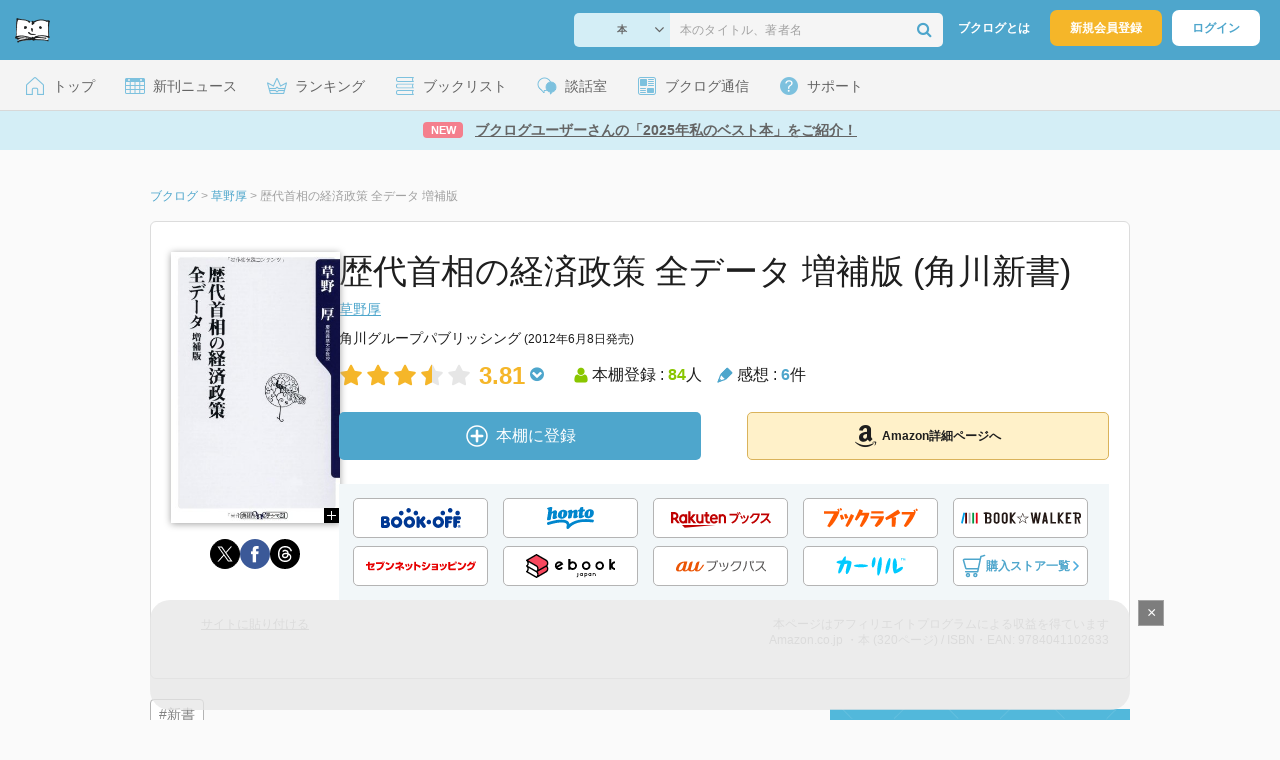

--- FILE ---
content_type: text/html; charset=UTF-8
request_url: https://booklog.jp/item/1/4041102634
body_size: 17956
content:
<!DOCTYPE html>
<html xmlns:og="http://ogp.me/ns#" lang="ja" data-mode="item">
<head profile="http://purl.org/net/ns/metaprof">
<meta charset="UTF-8">
<title>歴代首相の経済政策 全データ 増補版   | 草野厚のあらすじ・感想 - ブクログ</title>
<meta http-equiv="X-UA-Compatible" content="IE=edge">
<meta name="copyright" content="copyright &copy; Booklog,Inc. All Rights Reserved.">
<meta name="viewport" content="width=1020">
<meta property="fb:app_id" content="106607239398699">
<meta name="description" content="歴代首相の経済政策 全データ 増補版   | 草野厚のあらすじ紹介と本好きな方々による感想・レビューです（本棚登録数: 84/レビュー数: 6）。吉田、岸、佐藤、田中、中曽根から、民主党政権の鳩山、菅、野田内閣まで、仁政の総理、失政の宰相、前内閣の経済政…">

<meta name="twitter:site" content="@booklogjp">
<meta name="twitter:card" content="summary">
<meta name="twitter:title" content="歴代首相の経済政策 全データ 増補版   | 草野厚のあらすじ・感想 - ブクログ">
<meta name="twitter:description" content="歴代首相の経済政策 全データ 増補版   | 草野厚のあらすじ紹介と本好きな方々による感想・レビューです（本棚登録数: 84/レビュー数: 6）。吉田、岸、佐藤、田中、中曽根から、民主党政権の鳩山、菅、野田内閣まで、仁政の総理、失政の宰相、前内閣の経済政…">
<meta name="twitter:image" content="https://m.media-amazon.com/images/I/41al1h970PL._SL500_.jpg">
<meta property="og:locale" content="ja_JP">
<meta property="og:title" content="歴代首相の経済政策 全データ 増補版   | 草野厚のあらすじ・感想 - ブクログ">
<meta property="og:url" content="https://booklog.jp/item/1/4041102634">
<meta property="og:description" content="歴代首相の経済政策 全データ 増補版   | 草野厚のあらすじ紹介と本好きな方々による感想・レビューです（本棚登録数: 84/レビュー数: 6）。吉田、岸、佐藤、田中、中曽根から、民主党政権の鳩山、菅、野田内閣まで、仁政の総理、失政の宰相、前内閣の経済政…">
<meta property="og:image" content="https://m.media-amazon.com/images/I/41al1h970PL._SL500_.jpg">
<meta property="og:type" content="article">
<meta property="og:card" content="summary">
<link rel="shortcut icon" href="/favicon.ico">
<link rel="apple-touch-icon" href="/iphone-icon-54x54.png" sizes="57x57">
<link rel="apple-touch-icon" href="/iphone4-icon-114x114.png" sizes="114x114">
<link rel="apple-touch-icon" href="/ipad-icon-72x72.png" sizes="72x72">
<link rel="stylesheet" media="all" href="/css/booklog.css?1768958925
" type="text/css">
<link rel="stylesheet" media="all" href="/css/pc/item.css?1768958925
" type="text/css">
<link rel="canonical" href="https://booklog.jp/item/1/4041102634">

<script type="text/javascript">
var microadCompass = microadCompass || {};
microadCompass.queue = microadCompass.queue || [];
</script>
<script type="text/javascript" charset="UTF-8" src="//j.microad.net/js/compass.js" onload="new microadCompass.AdInitializer().initialize();" async></script>

<script async src="https://securepubads.g.doubleclick.net/tag/js/gpt.js" crossorigin="anonymous"></script>


<script type='text/javascript'>

var googletag = googletag || {};
googletag.cmd = googletag.cmd || [];
googletag.cmd.push(function() {
  googletag.defineSlot('/56823796/Booklog_lawer_column_l', [300, 250], 'div-gpt-ad-1434939675242-0').addService(googletag.pubads());
  googletag.defineSlot('/56823796/Booklog_lawer_column_r', [300, 250], 'div-gpt-ad-1434939675242-1').addService(googletag.pubads());
  googletag.defineSlot('/56823796/Booklog_main_board', [468, 60], 'div-gpt-ad-1434939675242-2').addService(googletag.pubads());
  googletag.defineSlot('/56823796/Booklog_side_middle', [300, 250], 'div-gpt-ad-1525848918879-0').addService(googletag.pubads());
  googletag.defineSlot('/56823796/Booklog_side_bottom', [300, 250], 'div-gpt-ad-1434939675242-3').addService(googletag.pubads());
  googletag.defineSlot('/56823796/Booklog_side_top', [[300, 600], [300, 250]], 'div-gpt-ad-1434939675242-4').addService(googletag.pubads());
  googletag.defineSlot('/56823796/Booklog_footer', [728, 90], 'div-gpt-ad-1434939675242-5').addService(googletag.pubads());
  googletag.defineSlot('/56823796/Booklog_side_top_microad', [300, 250], 'div-gpt-ad-1459322209616-0').addService(googletag.pubads());
  googletag.defineSlot('/56823796/Booklog_pagenation_microad_468*60', [468, 60], 'div-gpt-ad-1611112463296-0').addService(googletag.pubads());
  googletag.defineSlot('/56823796/Booklog_side_boc', [300, 250], 'div-gpt-ad-1647596858469-0').addService(googletag.pubads());
  googletag.defineSlot('/9176203,56823796/1912696', [[320, 75], [320, 100], [320, 50]], 'div-gpt-ad-1759378024658-0').addService(googletag.pubads());
  googletag.defineSlot('/9176203,56823796/1912697', [[300, 300], [300, 280], [300, 250]], 'div-gpt-ad-1759378105413-0').addService(googletag.pubads());
  googletag.defineSlot('/9176203,56823796/1912698', [[300, 280], [300, 250], [300, 300]], 'div-gpt-ad-1759378181706-0').addService(googletag.pubads());
  googletag.defineSlot('/9176203,56823796/1720315', [[300, 250], [336, 280]], 'div-gpt-ad-1759389327995-0').addService(googletag.pubads());
  googletag.defineSlot('/9176203,56823796/1720316', [[300, 250], [336, 280]], 'div-gpt-ad-1759389348025-0').addService(googletag.pubads());
  googletag.defineSlot('/9176203,56823796/1720318', [728, 90], 'div-gpt-ad-1759389372080-0').addService(googletag.pubads());
  googletag.defineSlot('/9176203,56823796/1720317', [728, 90], 'div-gpt-ad-1759389394282-0').addService(googletag.pubads());
  var REFRESH_KEY = 'refresh';
  var REFRESH_VALUE = 'true';
  googletag.defineSlot('/9176203,56823796/1851366', [[320, 50], [320, 75], [320, 100]], 'div-gpt-ad-1709533935613-0').setTargeting(REFRESH_KEY, REFRESH_VALUE).addService(googletag.pubads());
  var SECONDS_TO_WAIT_AFTER_VIEWABILITY = 30;
  googletag.pubads().addEventListener('impressionViewable', function(event) {
    var slot = event.slot;
    if (slot.getTargeting(REFRESH_KEY).indexOf(REFRESH_VALUE) > -1) {
      window.imgoogletagrefresh = setTimeout(function() {
        googletag.pubads().refresh([slot]);
      }, SECONDS_TO_WAIT_AFTER_VIEWABILITY * 1000);
    }
  });
  googletag.pubads().enableSingleRequest();
  googletag.pubads().collapseEmptyDivs();
  googletag.enableServices();
});

</script>

  <script>
    window.dataLayer = window.dataLayer || [];
    dataLayer.push({'login_status': 'Visitor'});
</script>
<script>(function(w,d,s,l,i){w[l]=w[l]||[];w[l].push({'gtm.start':
new Date().getTime(),event:'gtm.js'});var f=d.getElementsByTagName(s)[0],
j=d.createElement(s),dl=l!='dataLayer'?'&l='+l:'';j.async=true;j.src=
'https://www.googletagmanager.com/gtm.js?id='+i+dl;f.parentNode.insertBefore(j,f);
})(window,document,'script','dataLayer','GTM-KFZ3JNQ');</script>

<script type="application/ld+json">
  {
    "@context": "https://schema.org",
    "@type": "BreadcrumbList",
    "itemListElement": [
    {
      "@type": "ListItem",
      "position": 1,
      "item": {
        "@id": "https://booklog.jp",
        "name": "ブクログ"
      }
    },
        {
      "@type": "ListItem",
      "position": 2,
      "item": {
              "@id": "https://booklog.jp/author/草野厚",
              "name": "草野厚"
      }
    },        {
      "@type": "ListItem",
      "position": 3,
      "item": {
              "@id": "https://booklog.jp/item/1/4041102634",
              "name": "歴代首相の経済政策 全データ 増補版  "
      }
    }      ]
}
</script>
          <script type="application/ld+json">
        {
          "@context": "https://schema.org",
          "@type": "Book",
          "name": "歴代首相の経済政策 全データ 増補版   (角川新書)",
                    "author": [
                      {
              "@type": "Person",
              "name": "草野厚"
            }                    ],
                              "isbn": "9784041102633",
                    "publisher": {
            "@type": "Organization",
            "name": "角川グループパブリッシング"
          },
          "datePublished": "2012-06-08",
          "description": "吉田、岸、佐藤、田中、中曽根から、民主党政権の鳩山、菅、野田内閣まで、仁政の総理、失政の宰相、前内閣の経済政策を問う。好評に応え７年ぶりに大幅増補！",
          "thumbnailUrl": "https://m.media-amazon.com/images/I/41al1h970PL._SL500_.jpg",
          "aggregateRating": {
            "@type": "AggregateRating",
            "ratingValue": "3.81",
            "reviewCount": "6"
          }
        }
      </script>
    </head>

<body id="mode-item" class="is-pc guest bot">

<noscript>
  <iframe src="https://www.googletagmanager.com/ns.html?id=GTM-KFZ3JNQ" height="0" width="0" style="display:none;visibility:hidden">
  </iframe>
</noscript>

<div id="body">

<div id="fb-root"></div>
<script>
window.fbAsyncInit = function(){
    FB.init({
        appId   : '106607239398699',
        xfbml   : false,
        version : 'v2.0'
    });
};

(function(d, s, id) {
  var js, fjs = d.getElementsByTagName(s)[0];
  if (d.getElementById(id)) return;
  js = d.createElement(s); js.id = id;
  js.src = "//connect.facebook.net/ja_JP/sdk.js";
  fjs.parentNode.insertBefore(js, fjs);
}(document, 'script', 'facebook-jssdk'));
</script>

  
  <div id="header-wrapper">
          <div id="global-navigation">
  <div class="left-navigation">
    <div class="logo l15M">
      <a href="/">
        <img src="/img/header/pc-navibar-booklog-logo.png"
             srcset="/img/header/pc-navibar-booklog-logo@2x.png 2x, /img/header/pc-navibar-booklog-logo@3x.png 3x">
      </a>
    </div>
  </div>

  <div class="right-navigation">
    <div class="search-area-wrapper r10M">
        <form action="/search" method="get">
    <div class="search-area">
      <select required name="service_id" class="select-genre db-b">
                      <option value="1">本</option>
                      <option value="201">Kindle</option>
                      <option value="200">Amazon</option>
                </select>
      <i class="fa fa-angle-down" aria-hidden="true"></i>
      <input type="text" class="textbox" name="keyword" value="" placeholder="本のタイトル、著者名" data-1p-ignore>
      <button type="submit" ><i class="fa fa-search"></i></button>
    </div>
  </form>
    </div>
    <div class="about-text r20M">
      <a href="/about">ブクログとは</a>
    </div>
    <div class="signup r10M">
      <a href="/signup" onclick="track('signup','click','global-navigation');">新規会員登録</a>
    </div>
    <div class="login r20M">
      <a href="/login">ログイン</a>
    </div>
  </div>
</div>
    
    <div id="header-menu">
  <a href="/" class="menu r10M">
    <span class="icon top"></span>
    <span class="text">トップ</span>
  </a>
  <a href="/release" class="menu r10M">
    <span class="icon release"></span>
    <span class="text">新刊ニュース</span>
  </a>
  <a href="/ranking"
     class="menu r10M">
    <span class="icon ranking"></span>
    <span class="text">ランキング</span>
  </a>
  <a href="/booklists" class="menu r10M">
    <span class="icon booklist"></span>
    <span class="text">ブックリスト</span>
  </a>
  <a href="/questions/all" class="menu r10M">
    <span class="bbs icon"></span>
    <span class="text">談話室</span>
  </a>
  <a href="/hon" class="menu r10M">
    <span class="news icon"></span>
    <span class="text">ブクログ通信</span>
  </a>
  <div class="dropdown-menu-hover menu">
    <span class="support icon"></span>
    <span class="text">サポート</span>
    <div class="dropdown">
      <ul>
        <li><a href="https://booklog.zendesk.com/hc/ja/categories/360003763214-%E3%81%8A%E7%9F%A5%E3%82%89%E3%81%9B"
               target="_blank" rel="noopener">お知らせ</a></li>
        <li><a href="https://booklog.zendesk.com/hc/ja" target="_blank" rel="noopener">ヘルプセンター</a></li>
        <li><a href="/biz">法人向け広告メニュー</a></li>
      </ul>
    </div>
  </div>
</div>
            <div id="header-info-text">
  <a href="https://booklog.jp/hon/recommend/booklog-booklist-202601?utm_source=booklogjp&utm_medium=referral"
     onclick="track('ad', 'text', 'id_2053');">
              <span class="icon new">NEW</span>
          <span class="text">ブクログユーザーさんの「2025年私のベスト本」をご紹介！</span>
  </a>
</div>

  </div>

<div id="page">

      <aside class="ad-header">
                  <div id='div-gpt-ad-1759389372080-0'>
          
          <script>
            googletag.cmd.push(function() { googletag.display('div-gpt-ad-1759389372080-0'); });
          </script>
          
        </div>
            </aside>

  <ul class="breadcrumbs">
  <li>
    <a href="https://booklog.jp"><span  class="bc-title">ブクログ</span></a>
    <span class="delimiter">&gt;</span>
  </li>
      <li>
          <a href="https://booklog.jp/author/草野厚">
        <span class="bc-title">草野厚</span>
      </a>
              <span class="delimiter">&gt;</span>
      </li>
        <li>
          <link href="/item/1/4041102634">
      <span class="bc-title">歴代首相の経済政策 全データ 増補版  </span>
          </li>
    </ul>



<div id="main">
    <div id="item-area">
  <div class="inner">
    <div class="item-img-area">
      <div class="posR">
  <a href="https://www.amazon.co.jp/dp/4041102634?tag=booklogjp-item-22&linkCode=ogi&th=1&psc=1" onclick="track('purchase','service_1','image');" class="itemlink" rel="nofollow" target="_blank">
        <img src="https://m.media-amazon.com/images/I/41al1h970PL._SL500_.jpg" class="itemImg img_genre1" width="169" alt="歴代首相の経済政策 全データ 増補版   (角川新書)の詳細を見る">
      </a>
    <div class="item-img-large-btn">
    <a href="https://m.media-amazon.com/images/I/41al1h970PL._SL500_.jpg" class="colorbox" rel="nofollow">
      <img src="/img/btn_bookzoom.gif" width="15" height="15" alt="拡大画像を表示">
    </a>
  </div>
    <div id="itemImageLarge" class="item-img-large" style="display:none;"></div>
</div>

            <div class="tameshiyome-b">
          <ul class="share-circle-button">
  <li>
    <div class="x">
      <a href="https://twitter.com/intent/tweet?original_referer=https://booklog.jp/item/1/4041102634&text=%E6%AD%B4%E4%BB%A3%E9%A6%96%E7%9B%B8%E3%81%AE%E7%B5%8C%E6%B8%88%E6%94%BF%E7%AD%96+%E5%85%A8%E3%83%87%E3%83%BC%E3%82%BF+%E5%A2%97%E8%A3%9C%E7%89%88+++%7C+%E8%8D%89%E9%87%8E%E5%8E%9A%E3%81%AE%E3%81%82%E3%82%89%E3%81%99%E3%81%98%E3%83%BB%E6%84%9F%E6%83%B3+-+%E3%83%96%E3%82%AF%E3%83%AD%E3%82%B0&url=https://booklog.jp/item/1/4041102634&lang=ja&hashtags=booklog,ブクログ&via=booklogjp" target="_blank">
      </a>
    </div>
  </li>
  <li>
    <div class="facebook">
      <a href="https://www.facebook.com/sharer/sharer.php?u=https%3A%2F%2Fbooklog.jp%2Fitem%2F1%2F4041102634" target="_blank">
      </a>
    </div>
  </li>
  <li>
    <div class="threads">
      <a href="https://www.threads.net/intent/post?text=歴代首相の経済政策 全データ 増補版   | 草野厚のあらすじ・感想 - ブクログ" target="_blank">
      </a>
    </div>
  </li>
</ul>
      </div>
    </div>
    <div class="item-info-area">
    <div class="item-info-title">
      <h1>歴代首相の経済政策 全データ 増補版   (角川新書)</h1>
                </div>
        <div class="item-info-author">
    <div>
        <a href="/author/%E8%8D%89%E9%87%8E%E5%8E%9A">草野厚</a>
      </div>
  
  
  
  
  </div>
        <div class="item-info-description clearFix">
  <ul>
      <li>
                                         </li>
  
      <li>
      <span>角川グループパブリッシング</span><span content="2012-06-08" class="ts12"> (2012年6月8日発売)</span>    </li>
  
    </ul>
</div>
        <div class="item-aggregate-area">   <div class="rating">
                  <img src="/img/star/star.png" srcset="/img/star/star.png 1x, /img/star/star@2x.png 2x, /img/star/star@3x.png 3x"
             class="star"/>
                        <img src="/img/star/star.png" srcset="/img/star/star.png 1x, /img/star/star@2x.png 2x, /img/star/star@3x.png 3x"
             class="star"/>
                        <img src="/img/star/star.png" srcset="/img/star/star.png 1x, /img/star/star@2x.png 2x, /img/star/star@3x.png 3x"
             class="star"/>
                        <img src="/img/star/star-half.png"
             srcset="/img/star/star-half.png 1x, /img/star/star-half@2x.png 2x, /img/star/star-half@3x.png 3x"
             class="star"/>
                        <img src="/img/star/unstar.png"
             srcset="/img/star/unstar.png 1x, /img/star/unstar@2x.png 2x, /img/star/unstar@3x.png 3x" class="star"/>
                <div class="rating-value">3.81<i class="fa fa-chevron-circle-down"></i>
        <ul class="rating-breakdown">
          <li><i class="fa fa-star orange"></i><i class="fa fa-star orange"></i><i class="fa fa-star orange"></i><i class="fa fa-star orange"></i><i class="fa fa-star orange"></i> (2)</li>
          <li><i class="fa fa-star orange"></i><i class="fa fa-star orange"></i><i class="fa fa-star orange"></i><i class="fa fa-star orange"></i><i class="fa fa-star-o"></i> (9)</li>
          <li><i class="fa fa-star orange"></i><i class="fa fa-star orange"></i><i class="fa fa-star orange"></i><i class="fa fa-star-o"></i><i class="fa fa-star-o"></i> (5)</li>
          <li><i class="fa fa-star orange"></i><i class="fa fa-star orange"></i><i class="fa fa-star-o"></i><i class="fa fa-star-o"></i><i class="fa fa-star-o"></i> (0)</li>
          <li><i class="fa fa-star orange"></i><i class="fa fa-star-o"></i><i class="fa fa-star-o"></i><i class="fa fa-star-o"></i><i class="fa fa-star-o"></i> (0)</li>
        </ul>
      </div>
  </div>

  <div class="users">
    <img src="/img/item/user.png"
         srcset="/img/item/user.png 1x, /img/item/user@2x.png 2x, /img/item/user@3x.png 3x">
    本棚登録 : <span>84</span>人
  </div>
  <div class="reviews">
    <img src="/img/item/review-count.png"
         srcset="/img/item/review-count.png 1x, /img/item/review-count@2x.png 2x, /img/item/review-count@3x.png 3x">
    感想 : <span>6</span>件
  </div>
</div>

          <div class="item-info-buy">
    <div class="bookstore-btn-area">
      <ul class="btn-main">
                      <li>
                  <div id="book_1_4041102634_review">
    <a href="/edit/1/4041102634" class="add-item-btn middle  ">
      <img src="/img/common/add_item.png" srcset="/img/common/add_item@2x.png 2x, /img/common/add_item@3x.png 3x">
      <span>本棚に登録</span>
    </a>
  </div>
            </li>
            <li>
              <a href="https://www.amazon.co.jp/dp/4041102634?tag=booklogjp-item-22&linkCode=ogi&th=1&psc=1" class="btn-amazon-detail  middle " onclick="track('purchase','service_1','detail');" rel="nofollow" target="_blank">
                                  <i class="fa fa-amazon"></i>Amazon詳細ページへ
                              </a>
            </li>
                            </ul>

        
                  <div class="btn-others-area">
            <ul class="btn-others">
                                                  <li>
                    <a id="external-site-bookoff" class="btn" href="https://www.bookoffonline.co.jp/af/dlp.jsp?item=old/0016855959&xadid=booklog_01" rel="nofollow" target="_blank">
                      <img src="/img/btn/btn_BOOKOFF.svg"  alt="ブックオフオンライン" class="bookoff">
                    </a>
                  </li>
                                  <li>
                    <a id="external-site-honto" class="btn" href="http://ck.jp.ap.valuecommerce.com/servlet/referral?sid=2624063&pid=882942028&vc_url=http%3A%2F%2Fhonto.jp%2Fisbn%2F9784041102633" rel="nofollow" target="_blank">
                      <img src="/img/btn/btn_honto.svg"  alt="hontoネットストア" class="honto">
                    </a>
                  </li>
                                  <li>
                    <a id="external-site-rakuten" class="btn" href="http://hb.afl.rakuten.co.jp/hgc/g00q0723.z173r608.g00q0723.z173s50c/?pc=http%3A%2F%2Fbooks.rakuten.co.jp%2Frb%2F11707643%2F%3Frafcid%3Dwsc_b_ts_649b7e847222f050d5d786aacdbbce7d" rel="nofollow" target="_blank">
                      <img src="/img/btn/btn_RakutenBooks.svg"  alt="楽天ブックス" class="rakuten">
                    </a>
                  </li>
                                  <li>
                    <a id="external-site-booklive" class="btn" href="https://booklive.jp/product/index/title_id/280103/vol_no/001" rel="nofollow" target="_blank">
                      <img src="/img/btn/btn_booklive.svg"  alt="ブックライブ" class="booklive">
                    </a>
                  </li>
                                  <li>
                    <a id="external-site-bookwalker" class="btn" href="http://ck.jp.ap.valuecommerce.com/servlet/referral?sid=2624063&pid=881626690&vc_url=https%3A%2F%2Fbookwalker.jp%2Fde7c84eedf-ef15-4a6b-a5fe-9f37184e539c%2F" rel="nofollow" target="_blank">
                      <img src="/img/btn/btn_BOOKWALKER.svg"  alt="BOOK☆WALKER" class="bookwalker">
                    </a>
                  </li>
                                  <li>
                    <a id="external-site-sevennet" class="btn" href="http://ck.jp.ap.valuecommerce.com/servlet/referral?sid=2624063&pid=884008413&vc_url=http%3A%2F%2F7net.omni7.jp%2Fdetail_isbn%2F9784041102633" rel="nofollow" target="_blank">
                      <img src="/img/btn/btn_sevennet.svg"  alt="セブンネットショッピング" class="sevennet">
                    </a>
                  </li>
                                  <li>
                    <a id="external-site-ebookjapan" class="btn" href="https://ebookjapan.yahoo.co.jp/books/256985/A000299957" rel="nofollow" target="_blank">
                      <img src="/img/btn/btn_ebookjapan.svg"  alt="ebookjapan" class="ebookjapan">
                    </a>
                  </li>
                                  <li>
                    <a id="external-site-au_bookpass" class="btn" href="http://www.bookpass.auone.jp/pack/detail?iid=LT000023732000382729&medid=bklog&srcid=bpass&serial=0001" rel="nofollow" target="_blank">
                      <img src="/img/btn/btn_aubookpass.svg"  alt="auブックパス" class="au_bookpass">
                    </a>
                  </li>
                                                  <li>
                    <a id="external-site-calil" class="btn" href="https://calil.jp/book/9784041102633" rel="nofollow" target="_blank">
                      <img src="/img/btn/btn_calil.svg"  alt="カーリル" class="calil">
                    </a>
                  </li>
                
                                                  <li>
                    <a href="#" class="btn buy-store show-modal">
                      <img src="/img/item/shopping_cart.svg" alt="" >
                      <span>購入ストア一覧</span>
                      <img src="/img/item/arrow_right.svg" alt="" class="arrow-right">
                    </a>
                  </li>
                            </ul>
          </div>
            </div>
  </div>
    </div>
  </div>
  <div class="item-caption-area">
    <a href="/buildhtml/item/1/4041102634" class="copy-to-site">サイトに貼り付ける</a>
    <div class="info-area">
      <p class="affi-info">
        本ページはアフィリエイトプログラムによる収益を得ています
      </p>
      <p class="affi-info">
                        Amazon.co.jp ・本 (320ページ)                                / ISBN・EAN: 9784041102633
                </p>
            </div>
  </div>
</div>

      <div id="mainArea">

              <div class="tag-area">
                          <a class="tag-name" href="/tags/%E6%96%B0%E6%9B%B8"
                 onclick="track('item', 'tag', '新書')">#新書</a>
                    </div>
      
                    <div class="description b40M">
          <h2 class="area-title">作品紹介・あらすじ</h2>
          <p class="text">吉田、岸、佐藤、田中、中曽根から、民主党政権の鳩山、菅、野田内閣まで、仁政の総理、失政の宰相、前内閣の経済政策を問う。好評に応え７年ぶりに大幅増補！</p>
        </div>
      
                    <div id="reviewLine" class="t20M b0M">
                              
          <aside class="ad-content-top">
                  
          <div id='div-gpt-ad-1434939675242-2' style='width:468px; height:60px;'>
            <script type='text/javascript'>
              googletag.cmd.push(function() { googletag.display('div-gpt-ad-1434939675242-2'); });
            </script>
          </div>
          
              </aside>
    
              <p class="line b30M"></p>
          <h2 class="area-title">感想・レビュー・書評</h2>
          <div class="review-sort-area">
            <div class="sort-item">
              <div class="item">
                <span class="label">並び替え</span>
                <ul>
                  <li class="selected">いいね順</li>
                  <li><a
                      href="/item/1/4041102634?perpage=20&rating=0&is_read_more=1&sort=2#mainArea"
                      onclick="track('item','sort','recent')">新着順</a></li>
                </ul>
              </div>
              <div class="item">
                <span class="label">表示形式</span>
                <ul>
                  <li class="selected">リスト</li>
                  <li><a
                      href="/item/1/4041102634?perpage=20&rating=0&is_read_more=2&sort=1#mainArea"
                      onclick="track('item','sort','all_text')">全文</a></li>
                </ul>
              </div>
            </div>
            <div class="sort-item">
              <div class="item">
                <span class="label">表示件数</span>
                <div class="pulldown-area">
                  <select class="pulldown perpage" data-service-id="1" data-id="4041102634"
                          data-is-read-more="1" data-sort="1" data-is-netabare="">
                    <option value="10">10件</option>
                    <option  selected value="20">20件</option>
                    <option value="30">30件</option>
                  </select>
                  <i class="fa fa-angle-down"></i>
                </div>
              </div>
              <div class="item">
                <span class="label">絞り込み</span>
                <div class="pulldown-area">
                  <select class="pulldown rating" data-service-id="1" data-id="4041102634"
                          data-is-read-more="1" data-sort="1" data-is-netabare="">
                    <option  selected value="0">すべて</option>
                    <option value="5">評価★5</option>
                    <option value="4">評価★4</option>
                    <option value="3">評価★3</option>
                    <option value="2">評価★2</option>
                    <option value="1">評価★1</option>
                  </select>
                  <i class="fa fa-angle-down"></i>
                </div>
              </div>
            </div>
          </div>
          <div class="review-filter-tabs">
            <a class="review-filter all selected" href="/item/1/4041102634?page=0&perpage=20&rating=0&is_read_more=1&sort=1">すべて</a>
                              <a class="review-filter netabare " href="/item/1/4041102634?page=0&perpage=20&rating=0&is_read_more=1&sort=1&filter=netabare">ネタバレのみ</a>
                        </div>
                  
                  <ul class="t30M b30M">
                              <li id="review_139130647" class="review clearFix">

                  <div class="summary ">
                    <div class="user-info-area">
                      <div class="usersinfo clearFix">
                        <div class="user-icon-area clearFix">
                          <div class="usersicon">
                            <a href="/users/248b9fba49a0caaf">
                                                                  <img src="/img/noimage/prof_noimage.gif" width="30" height="30"
                                       alt="つくもなすさんの感想">
                                                            </a>
                          </div>
                        </div>
                        <div class="user-name-area">
                          <p>
                            <a href="/users/248b9fba49a0caaf"><span class="reviewer">つくもなす</span>さん</a>の感想
                          <div id="manage_1200108" class="follower-btn">
                              <div class="follow-area" data-account="248b9fba49a0caaf">
      <a href="/login" class="follow-btn"><i class="fa fa-plus"></i> フォロー</a>
  </div>
                              <script id="source-follow-btn" type="text/jarty">
{* <![CDATA[ *}
<a href="#" class="follow-btn"><i class="fa fa-plus"></i> フォロー</a>
{* ]]> *}
</script>

<script id="source-unfollow-btn" type="text/jarty">
{* <![CDATA[ *}
<a href="#" class="unfollow-btn"></a>
{* ]]> *}
</script>

<script id="source-error-follow-btn" type="text/jarty">
{* <![CDATA[ *}
<a href="#" class="error-follow-btn"><i class="fa fa-exclamation-triangle"></i> エラー</a>
{* ]]> *}
</script>

<script id="source-loading-follow-btn" type="text/jarty">
{* <![CDATA[ *}
<a href="#" class="loading-follow-btn"> フォロー中</a>
{* ]]> *}
</script>

<script id="source-loading-unfollow-btn" type="text/jarty">
{* <![CDATA[ *}
<a href="#" class="loading-unfollow-btn"><i class="fa fa-plus"></i> フォロー</a>
{* ]]> *}
</script>

<script id="source-block-follow-btn" type="text/jarty">
{* <![CDATA[ *}
<a href="#" class="block-follow-btn"><i class="fa fa-ban"></i>強制的にフォローを解除する</a>
{* ]]> *}
</script>

<script id="source-allow-follow-btn" type="text/jarty">
{* <![CDATA[ *}
<a href="#" class="allow-follow-btn">フォローを許可する</a>
{* ]]> *}
</script>

                          </div>
                          </p>
                          <p class="review-date">
                            <a href="/users/248b9fba49a0caaf/archives/1/4041102634">2021年3月11日</a>
                          </p>
                        </div>
                      </div>
                    </div>

                    <div class="rating-star-area clearFix">
                                                  <span content="3">
              <i class="fa fa-star orange"></i><i class="fa fa-star orange"></i><i class="fa fa-star orange"></i><i class="fa fa-star-o"></i><i class="fa fa-star-o"></i>              </span>
                                            </div>

                    <div class="accordion-box">
                                                  <p id="summary_139130647" class="review-txt netabareArea">
                              • 改革の難しさは、内閣の任期が、国民の意向に左右されやすい制度そのものの特徴にある（412）<br />
• 歴代内閣で改革が実現した場合の条件には、首相の指導力、権力基盤の構造変動、外圧（416）<br />
• 援助、朝鮮特需がなくなったあとにどうすべきかを真剣に議論していることも、統治能力の高さを証明する。このことは、現在、日本が積極的に取り組んでいるODAを行うに当たり、途上国に対して大いに示唆的である（423）<br />
　→　変化に対応できる能力？<br />
• 議院内閣制における内閣と与党の関係を、政策面での政治家の質の向上を前提に見直すこと（424）
                          </p>
                                            </div>

                                              <span class="netabare-mark">
                <img src="/img/netabare_mark.png" width="44" height="44">
              </span>
                      
                    <div class="review-sup-area">
                        <div class="fav-area fav-area-139130647"
     data-book-id="139130647"
     data-fav-count="0"
     data-action="add"
     data-track-evt="item">
  <div class="fav-button">
          <a href="/login" class="txtdNone">
        <img src="/img/common/fav_deactive.png"
             srcset="/img/common/fav_deactive@2x.png 2x, /img/common/fav_deactive@3x.png 3x" class="deactive">
      </a>
        <span class="fav-count">0</span>
  </div>
</div>
                      <div class="user-comment">
                        <a href="/users/248b9fba49a0caaf/archives/1/4041102634#comment"
                           class="permalink">
                          詳細をみる
                        </a>
                      </div>
                    </div>

                  </div>
                    <div class="comment-area"
  data-book_id="139130647"
  data-login_image_url=""
  data-login_account=""
  data-login_nickname=""
  data-comment_num="0">

  <div class="comment-title ">
    <a href="/users/248b9fba49a0caaf/archives/1/4041102634" onclick="track('item','pc_link_archives','text-comment');">コメント<span class="comment-num">0</span>件をすべて表示</a>
  </div>
  <ul class="comment-list">
      </ul>
  <div class="line-wrap">
    <div class="comment-edit-line">
    </div>
  </div>
  </div>
                </li>
                                                                                              <li id="review_108271688" class="review clearFix">

                  <div class="summary ">
                    <div class="user-info-area">
                      <div class="usersinfo clearFix">
                        <div class="user-icon-area clearFix">
                          <div class="usersicon">
                            <a href="/users/junfukuda">
                                                                  <img src="/img/noimage/prof_noimage.gif" width="30" height="30"
                                       alt="波瀬龍さんの感想">
                                                            </a>
                          </div>
                        </div>
                        <div class="user-name-area">
                          <p>
                            <a href="/users/junfukuda"><span class="reviewer">波瀬龍</span>さん</a>の感想
                          <div id="manage_284021" class="follower-btn">
                              <div class="follow-area" data-account="junfukuda">
      <a href="/login" class="follow-btn"><i class="fa fa-plus"></i> フォロー</a>
  </div>
                              <script id="source-follow-btn" type="text/jarty">
{* <![CDATA[ *}
<a href="#" class="follow-btn"><i class="fa fa-plus"></i> フォロー</a>
{* ]]> *}
</script>

<script id="source-unfollow-btn" type="text/jarty">
{* <![CDATA[ *}
<a href="#" class="unfollow-btn"></a>
{* ]]> *}
</script>

<script id="source-error-follow-btn" type="text/jarty">
{* <![CDATA[ *}
<a href="#" class="error-follow-btn"><i class="fa fa-exclamation-triangle"></i> エラー</a>
{* ]]> *}
</script>

<script id="source-loading-follow-btn" type="text/jarty">
{* <![CDATA[ *}
<a href="#" class="loading-follow-btn"> フォロー中</a>
{* ]]> *}
</script>

<script id="source-loading-unfollow-btn" type="text/jarty">
{* <![CDATA[ *}
<a href="#" class="loading-unfollow-btn"><i class="fa fa-plus"></i> フォロー</a>
{* ]]> *}
</script>

<script id="source-block-follow-btn" type="text/jarty">
{* <![CDATA[ *}
<a href="#" class="block-follow-btn"><i class="fa fa-ban"></i>強制的にフォローを解除する</a>
{* ]]> *}
</script>

<script id="source-allow-follow-btn" type="text/jarty">
{* <![CDATA[ *}
<a href="#" class="allow-follow-btn">フォローを許可する</a>
{* ]]> *}
</script>

                          </div>
                          </p>
                          <p class="review-date">
                            <a href="/users/junfukuda/archives/1/4041102634">2018年10月28日</a>
                          </p>
                        </div>
                      </div>
                    </div>

                    <div class="rating-star-area clearFix">
                                            </div>

                    <div class="accordion-box">
                                                  <p id="summary_108271688" class="review-txt">
                              【要約】<br />
・<br />
<br />
【ノート】<br />
・角川の折り込みチラシで<br />

                          </p>
                                            </div>

                      
                    <div class="review-sup-area">
                        <div class="fav-area fav-area-108271688"
     data-book-id="108271688"
     data-fav-count="0"
     data-action="add"
     data-track-evt="item">
  <div class="fav-button">
          <a href="/login" class="txtdNone">
        <img src="/img/common/fav_deactive.png"
             srcset="/img/common/fav_deactive@2x.png 2x, /img/common/fav_deactive@3x.png 3x" class="deactive">
      </a>
        <span class="fav-count">0</span>
  </div>
</div>
                      <div class="user-comment">
                        <a href="/users/junfukuda/archives/1/4041102634#comment"
                           class="permalink">
                          詳細をみる
                        </a>
                      </div>
                    </div>

                  </div>
                    <div class="comment-area"
  data-book_id="108271688"
  data-login_image_url=""
  data-login_account=""
  data-login_nickname=""
  data-comment_num="0">

  <div class="comment-title ">
    <a href="/users/junfukuda/archives/1/4041102634" onclick="track('item','pc_link_archives','text-comment');">コメント<span class="comment-num">0</span>件をすべて表示</a>
  </div>
  <ul class="comment-list">
      </ul>
  <div class="line-wrap">
    <div class="comment-edit-line">
    </div>
  </div>
  </div>
                </li>
                                                                                              <li id="review_56720734" class="review clearFix">

                  <div class="summary ">
                    <div class="user-info-area">
                      <div class="usersinfo clearFix">
                        <div class="user-icon-area clearFix">
                          <div class="usersicon">
                            <a href="/users/siii">
                                                                  <img src="/img/noimage/prof_noimage.gif" width="30" height="30"
                                       alt="siiiさんの感想">
                                                            </a>
                          </div>
                        </div>
                        <div class="user-name-area">
                          <p>
                            <a href="/users/siii"><span class="reviewer">siii</span>さん</a>の感想
                          <div id="manage_165991" class="follower-btn">
                              <div class="follow-area" data-account="siii">
      <a href="/login" class="follow-btn"><i class="fa fa-plus"></i> フォロー</a>
  </div>
                              <script id="source-follow-btn" type="text/jarty">
{* <![CDATA[ *}
<a href="#" class="follow-btn"><i class="fa fa-plus"></i> フォロー</a>
{* ]]> *}
</script>

<script id="source-unfollow-btn" type="text/jarty">
{* <![CDATA[ *}
<a href="#" class="unfollow-btn"></a>
{* ]]> *}
</script>

<script id="source-error-follow-btn" type="text/jarty">
{* <![CDATA[ *}
<a href="#" class="error-follow-btn"><i class="fa fa-exclamation-triangle"></i> エラー</a>
{* ]]> *}
</script>

<script id="source-loading-follow-btn" type="text/jarty">
{* <![CDATA[ *}
<a href="#" class="loading-follow-btn"> フォロー中</a>
{* ]]> *}
</script>

<script id="source-loading-unfollow-btn" type="text/jarty">
{* <![CDATA[ *}
<a href="#" class="loading-unfollow-btn"><i class="fa fa-plus"></i> フォロー</a>
{* ]]> *}
</script>

<script id="source-block-follow-btn" type="text/jarty">
{* <![CDATA[ *}
<a href="#" class="block-follow-btn"><i class="fa fa-ban"></i>強制的にフォローを解除する</a>
{* ]]> *}
</script>

<script id="source-allow-follow-btn" type="text/jarty">
{* <![CDATA[ *}
<a href="#" class="allow-follow-btn">フォローを許可する</a>
{* ]]> *}
</script>

                          </div>
                          </p>
                          <p class="review-date">
                            <a href="/users/siii/archives/1/4041102634">2012年9月2日</a>
                          </p>
                        </div>
                      </div>
                    </div>

                    <div class="rating-star-area clearFix">
                                                  <span content="4">
              <i class="fa fa-star orange"></i><i class="fa fa-star orange"></i><i class="fa fa-star orange"></i><i class="fa fa-star orange"></i><i class="fa fa-star-o"></i>              </span>
                                            </div>

                    <div class="accordion-box">
                                                  <p id="summary_56720734" class="review-txt">
                              歴代の総理大臣の経済政策をまとめたもの。<br />
歴代の総理大臣が指名された経緯についても述べている。基本的なスタンスとしては、総理大臣がどういう状況にあったかを詳細に述べており、そこから可能であった政策について述べている。
                          </p>
                                            </div>

                      
                    <div class="review-sup-area">
                        <div class="fav-area fav-area-56720734"
     data-book-id="56720734"
     data-fav-count="0"
     data-action="add"
     data-track-evt="item">
  <div class="fav-button">
          <a href="/login" class="txtdNone">
        <img src="/img/common/fav_deactive.png"
             srcset="/img/common/fav_deactive@2x.png 2x, /img/common/fav_deactive@3x.png 3x" class="deactive">
      </a>
        <span class="fav-count">0</span>
  </div>
</div>
                      <div class="user-comment">
                        <a href="/users/siii/archives/1/4041102634#comment"
                           class="permalink">
                          詳細をみる
                        </a>
                      </div>
                    </div>

                  </div>
                    <div class="comment-area"
  data-book_id="56720734"
  data-login_image_url=""
  data-login_account=""
  data-login_nickname=""
  data-comment_num="0">

  <div class="comment-title ">
    <a href="/users/siii/archives/1/4041102634" onclick="track('item','pc_link_archives','text-comment');">コメント<span class="comment-num">0</span>件をすべて表示</a>
  </div>
  <ul class="comment-list">
      </ul>
  <div class="line-wrap">
    <div class="comment-edit-line">
    </div>
  </div>
  </div>
                </li>
                                                                                              <li id="review_56213495" class="review clearFix">

                  <div class="summary ">
                    <div class="user-info-area">
                      <div class="usersinfo clearFix">
                        <div class="user-icon-area clearFix">
                          <div class="usersicon">
                            <a href="/users/sazuka">
                                                                  <img src="/icon/1/S_af0a59947d395dc85704f5edcacbcfdc.jpg" width="30" height="30"
                                       alt="sazukaさんの感想">
                                                            </a>
                          </div>
                        </div>
                        <div class="user-name-area">
                          <p>
                            <a href="/users/sazuka"><span class="reviewer">sazuka</span>さん</a>の感想
                          <div id="manage_358942" class="follower-btn">
                              <div class="follow-area" data-account="sazuka">
      <a href="/login" class="follow-btn"><i class="fa fa-plus"></i> フォロー</a>
  </div>
                              <script id="source-follow-btn" type="text/jarty">
{* <![CDATA[ *}
<a href="#" class="follow-btn"><i class="fa fa-plus"></i> フォロー</a>
{* ]]> *}
</script>

<script id="source-unfollow-btn" type="text/jarty">
{* <![CDATA[ *}
<a href="#" class="unfollow-btn"></a>
{* ]]> *}
</script>

<script id="source-error-follow-btn" type="text/jarty">
{* <![CDATA[ *}
<a href="#" class="error-follow-btn"><i class="fa fa-exclamation-triangle"></i> エラー</a>
{* ]]> *}
</script>

<script id="source-loading-follow-btn" type="text/jarty">
{* <![CDATA[ *}
<a href="#" class="loading-follow-btn"> フォロー中</a>
{* ]]> *}
</script>

<script id="source-loading-unfollow-btn" type="text/jarty">
{* <![CDATA[ *}
<a href="#" class="loading-unfollow-btn"><i class="fa fa-plus"></i> フォロー</a>
{* ]]> *}
</script>

<script id="source-block-follow-btn" type="text/jarty">
{* <![CDATA[ *}
<a href="#" class="block-follow-btn"><i class="fa fa-ban"></i>強制的にフォローを解除する</a>
{* ]]> *}
</script>

<script id="source-allow-follow-btn" type="text/jarty">
{* <![CDATA[ *}
<a href="#" class="allow-follow-btn">フォローを許可する</a>
{* ]]> *}
</script>

                          </div>
                          </p>
                          <p class="review-date">
                            <a href="/users/sazuka/archives/1/4041102634">2012年8月31日</a>
                          </p>
                        </div>
                      </div>
                    </div>

                    <div class="rating-star-area clearFix">
                                                  <span content="4">
              <i class="fa fa-star orange"></i><i class="fa fa-star orange"></i><i class="fa fa-star orange"></i><i class="fa fa-star orange"></i><i class="fa fa-star-o"></i>              </span>
                                            </div>

                    <div class="accordion-box">
                                                  <p id="summary_56213495" class="review-txt">
                              1945年から2012年までの内閣の予算、経済政策、支持率や為替など、さまざまなデータが巻頭にあります。これだけでも、なかなかに興味深いものですが、そうした定量値がメインではなく、その内閣の成り立ちからレームダック化まで触れられています。最近の民主3内閣では、特に、ほとんど経済の話など出て来ません。それは本書の構成上、ではなくて、消費増税ぐらいしか書くこと無し、みたい。<br />
近代日本政治史として、楽しくも腹立たしく読める読み物でもあり、資料集でもある。
                          </p>
                                            </div>

                      
                    <div class="review-sup-area">
                        <div class="fav-area fav-area-56213495"
     data-book-id="56213495"
     data-fav-count="0"
     data-action="add"
     data-track-evt="item">
  <div class="fav-button">
          <a href="/login" class="txtdNone">
        <img src="/img/common/fav_deactive.png"
             srcset="/img/common/fav_deactive@2x.png 2x, /img/common/fav_deactive@3x.png 3x" class="deactive">
      </a>
        <span class="fav-count">0</span>
  </div>
</div>
                      <div class="user-comment">
                        <a href="/users/sazuka/archives/1/4041102634#comment"
                           class="permalink">
                          詳細をみる
                        </a>
                      </div>
                    </div>

                  </div>
                    <div class="comment-area"
  data-book_id="56213495"
  data-login_image_url=""
  data-login_account=""
  data-login_nickname=""
  data-comment_num="0">

  <div class="comment-title ">
    <a href="/users/sazuka/archives/1/4041102634" onclick="track('item','pc_link_archives','text-comment');">コメント<span class="comment-num">0</span>件をすべて表示</a>
  </div>
  <ul class="comment-list">
      </ul>
  <div class="line-wrap">
    <div class="comment-edit-line">
    </div>
  </div>
  </div>
                </li>
                                                                                              <li id="review_55369683" class="review clearFix">

                  <div class="summary ">
                    <div class="user-info-area">
                      <div class="usersinfo clearFix">
                        <div class="user-icon-area clearFix">
                          <div class="usersicon">
                            <a href="/users/crero">
                                                                  <img src="/img/noimage/prof_noimage.gif" width="30" height="30"
                                       alt="creroさんの感想">
                                                            </a>
                          </div>
                        </div>
                        <div class="user-name-area">
                          <p>
                            <a href="/users/crero"><span class="reviewer">crero</span>さん</a>の感想
                          <div id="manage_513899" class="follower-btn">
                              <div class="follow-area" data-account="crero">
      <a href="/login" class="follow-btn"><i class="fa fa-plus"></i> フォロー</a>
  </div>
                              <script id="source-follow-btn" type="text/jarty">
{* <![CDATA[ *}
<a href="#" class="follow-btn"><i class="fa fa-plus"></i> フォロー</a>
{* ]]> *}
</script>

<script id="source-unfollow-btn" type="text/jarty">
{* <![CDATA[ *}
<a href="#" class="unfollow-btn"></a>
{* ]]> *}
</script>

<script id="source-error-follow-btn" type="text/jarty">
{* <![CDATA[ *}
<a href="#" class="error-follow-btn"><i class="fa fa-exclamation-triangle"></i> エラー</a>
{* ]]> *}
</script>

<script id="source-loading-follow-btn" type="text/jarty">
{* <![CDATA[ *}
<a href="#" class="loading-follow-btn"> フォロー中</a>
{* ]]> *}
</script>

<script id="source-loading-unfollow-btn" type="text/jarty">
{* <![CDATA[ *}
<a href="#" class="loading-unfollow-btn"><i class="fa fa-plus"></i> フォロー</a>
{* ]]> *}
</script>

<script id="source-block-follow-btn" type="text/jarty">
{* <![CDATA[ *}
<a href="#" class="block-follow-btn"><i class="fa fa-ban"></i>強制的にフォローを解除する</a>
{* ]]> *}
</script>

<script id="source-allow-follow-btn" type="text/jarty">
{* <![CDATA[ *}
<a href="#" class="allow-follow-btn">フォローを許可する</a>
{* ]]> *}
</script>

                          </div>
                          </p>
                          <p class="review-date">
                            <a href="/users/crero/archives/1/4041102634">2012年7月25日</a>
                          </p>
                        </div>
                      </div>
                    </div>

                    <div class="rating-star-area clearFix">
                                                  <span content="5">
              <i class="fa fa-star orange"></i><i class="fa fa-star orange"></i><i class="fa fa-star orange"></i><i class="fa fa-star orange"></i><i class="fa fa-star orange"></i>              </span>
                                            </div>

                    <div class="accordion-box">
                                                  <input id="ac_55369683" type="checkbox">
                          <label for="ac_55369683"
                                 onclick="track('item','readmore','ac_55369683');"></label>
                          <div class="accordion-container">
                            <p id="summary_55369683" class="review-txt">
                                今、無職なんで、大学の聴講生やってます。<br />
「経済政策」なんて講義を聴講してまして<br />
その講義の担当教授からご紹介（授業で皆様にね）して<br />
頂いた本です。<br />
「和歌山県出身の総理大臣が一人だけいます、ご存じですか？」<br />
なんて、紹介でしたが、もう少し、テンション高い本です。<br />
（ちなみに、皆様は、正解わかりますか？・笑）<br />
まだ、吉田茂３次内閣ぐらいまでしか読めてませんが、<br />
作者が、政治学専門の方なので、政治方面詳しく、経済政策面は<br />
割とあっさり、紹介しています。<br />
「経済学」って、完全理由バリバリ後付の社会科学なんで、何とでも<br />
言えて、誰かしら、何か変わったこと言ってやろう、という気運に満ちて<br />
います。つまり、わかりづらいは、役立たないは、です。<br />
<br />
しかし、この本のように、歴史的事実として紹介されると、読みやすいし、<br />
政治背景的なことは、詳しいので、よく知らない私にはいい感じです。<br />
<br />
皆様も、お暇なら、ご一読を<br />
<br />
で、答えわかりましたか・笑
                            </p>
                          </div>
                                            </div>

                      
                    <div class="review-sup-area">
                        <div class="fav-area fav-area-55369683"
     data-book-id="55369683"
     data-fav-count="0"
     data-action="add"
     data-track-evt="item">
  <div class="fav-button">
          <a href="/login" class="txtdNone">
        <img src="/img/common/fav_deactive.png"
             srcset="/img/common/fav_deactive@2x.png 2x, /img/common/fav_deactive@3x.png 3x" class="deactive">
      </a>
        <span class="fav-count">0</span>
  </div>
</div>
                      <div class="user-comment">
                        <a href="/users/crero/archives/1/4041102634#comment"
                           class="permalink">
                          詳細をみる
                        </a>
                      </div>
                    </div>

                  </div>
                    <div class="comment-area"
  data-book_id="55369683"
  data-login_image_url=""
  data-login_account=""
  data-login_nickname=""
  data-comment_num="0">

  <div class="comment-title ">
    <a href="/users/crero/archives/1/4041102634" onclick="track('item','pc_link_archives','text-comment');">コメント<span class="comment-num">0</span>件をすべて表示</a>
  </div>
  <ul class="comment-list">
      </ul>
  <div class="line-wrap">
    <div class="comment-edit-line">
    </div>
  </div>
  </div>
                </li>
                                                                                        </ul>
                    </div>
            
                    <div class="pagerArea">
                                      <div class="pagerTxt b40M">
                全5件中 1 - 5件を表示
              </div>
                    </div>
            

                    <div class="ruled-line b30M"></div>
      
            
                                              <h2 class="b30M ts24">草野厚の作品</h2>
                  <div class="carousel-area">
  <div id="carousel-left-arrow" class="arrow">
    <img src="/img/carousel/arrow-left-enable.png" srcset="/img/carousel/arrow-left-enable.png 1x, /img/carousel/arrow-left-enable@2x.png 2x, /img/carousel/arrow-left-enable@3x.png 3x" class="carousel-left-arrow-enable" alt="有効な左矢印">
    <img src="/img/carousel/arrow-left-hover.png" srcset="/img/carousel/arrow-left-hover.png 1x, /img/carousel/arrow-left-hover@2x.png 2x, /img/carousel/arrow-left-hover@3x.png 3x" class="carousel-left-arrow-hover">
    <img src="/img/carousel/arrow-left-disable.png" srcset="/img/carousel/arrow-left-disable.png 1x, /img/carousel/arrow-left-disable@2x.png 2x, /img/carousel/arrow-left-disable@3x.png 3x" class="carousel-left-arrow-disable" alt="無効な左矢印">
  </div>
  <div class="carousel-col-scroll">
            <div class="carousel-block" id="0">
      <div class="carousel-img">
        <a href="/item/1/4047041823?carousel=4041102634" class="itemlink">
                    <img src="https://m.media-amazon.com/images/I/41PbfBKEaSL._SL160_.jpg" class="itemImg" height="140px" alt="歴代首相の経済政策全データ (角川oneテーマ21)">
                  </a>
      </div>

      <div class="carousel-info">
        <div class="carousel-title">
          <a href="/item/1/4047041823?author-carousel=4041102634">歴代首相の経済政策全データ (角川oneテーマ21)</a>
        </div>
        <div class="carousel-author">
          草野厚
        </div>
      </div>
    </div>
                <div class="carousel-block" id="1">
      <div class="carousel-img">
        <a href="/item/1/4022731834?carousel=4041102634" class="itemlink">
                    <img src="https://image.st-booklog.jp/N3dpbENocUp6UXhOaWV1ZXdYU3c1Zz09.jpg" class="itemImg" height="140px" alt="日本はなぜ地球の裏側まで援助するのか (朝日新書 083)">
                  </a>
      </div>

      <div class="carousel-info">
        <div class="carousel-title">
          <a href="/item/1/4022731834?author-carousel=4041102634">日本はなぜ地球の裏側まで援助するのか (朝日新書 083)</a>
        </div>
        <div class="carousel-author">
          草野厚
        </div>
      </div>
    </div>
                <div class="carousel-block" id="2">
      <div class="carousel-img">
        <a href="/item/1/4569613144?carousel=4041102634" class="itemlink">
                    <img src="https://m.media-amazon.com/images/I/51aye5QHCiL._SL160_.jpg" class="itemImg" height="140px" alt="テレビ報道の正しい見方 (PHP新書)">
                  </a>
      </div>

      <div class="carousel-info">
        <div class="carousel-title">
          <a href="/item/1/4569613144?author-carousel=4041102634">テレビ報道の正しい見方 (PHP新書)</a>
        </div>
        <div class="carousel-author">
          草野厚
        </div>
      </div>
    </div>
                <div class="carousel-block" id="4">
      <div class="carousel-img">
        <a href="/item/1/4140911549?carousel=4041102634" class="itemlink">
                    <img src="https://image.st-booklog.jp/VmRLN3lkd3N6QXF0UTRMbGYvSFZmdz09.jpg" class="itemImg" height="140px" alt="ODAの現場で考えたこと 日本外交の現在と未来 (NHKブックス 1154)">
                  </a>
      </div>

      <div class="carousel-info">
        <div class="carousel-title">
          <a href="/item/1/4140911549?author-carousel=4041102634">ODAの現場で考えたこと 日本外交の現在と未来 (NHKブックス 1154)</a>
        </div>
        <div class="carousel-author">
          草野厚
        </div>
      </div>
    </div>
                <div class="carousel-block" id="5">
      <div class="carousel-img">
        <a href="/item/1/4047101508?carousel=4041102634" class="itemlink">
                    <img src="https://m.media-amazon.com/images/I/41tj5SyT2eL._SL160_.jpg" class="itemImg" height="140px" alt="政権交代の法則 派閥の正体とその変遷 (角川oneテーマ21)">
                  </a>
      </div>

      <div class="carousel-info">
        <div class="carousel-title">
          <a href="/item/1/4047101508?author-carousel=4041102634">政権交代の法則 派閥の正体とその変遷 (角川oneテーマ21)</a>
        </div>
        <div class="carousel-author">
          草野厚
        </div>
      </div>
    </div>
                <div class="carousel-block" id="6">
      <div class="carousel-img">
        <a href="/item/1/4480057315?carousel=4041102634" class="itemlink">
                    <img src="https://m.media-amazon.com/images/I/41xvXVJBBuL._SL160_.jpg" class="itemImg" height="140px" alt="ODAの正しい見方 (ちくま新書)">
                  </a>
      </div>

      <div class="carousel-info">
        <div class="carousel-title">
          <a href="/item/1/4480057315?author-carousel=4041102634">ODAの正しい見方 (ちくま新書)</a>
        </div>
        <div class="carousel-author">
          草野厚
        </div>
      </div>
    </div>
                <div class="carousel-block" id="7">
      <div class="carousel-img">
        <a href="/item/1/4166602985?carousel=4041102634" class="itemlink">
                    <img src="https://m.media-amazon.com/images/I/31EW1ivIvcL._SL160_.jpg" class="itemImg" height="140px" alt="癒しの楽器パイプオルガンと政治 (文春新書)">
                  </a>
      </div>

      <div class="carousel-info">
        <div class="carousel-title">
          <a href="/item/1/4166602985?author-carousel=4041102634">癒しの楽器パイプオルガンと政治 (文春新書)</a>
        </div>
        <div class="carousel-author">
          草野厚
        </div>
      </div>
    </div>
                <div class="carousel-block" id="8">
      <div class="carousel-img">
        <a href="/item/1/4130322206?carousel=4041102634" class="itemlink">
                    <img src="https://image.st-booklog.jp/NWR5eG1jakYxejRzaGw4cklMb3RXQT09.jpg" class="itemImg" height="140px" alt="政策過程分析入門">
                  </a>
      </div>

      <div class="carousel-info">
        <div class="carousel-title">
          <a href="/item/1/4130322206?author-carousel=4041102634">政策過程分析入門</a>
        </div>
        <div class="carousel-author">
          草野厚
        </div>
      </div>
    </div>
                <div class="carousel-block" id="9">
      <div class="carousel-img">
        <a href="/item/1/413032036X?carousel=4041102634" class="itemlink">
                    <img src="https://m.media-amazon.com/images/I/41puFbN5LJL._SL160_.jpg" class="itemImg" height="140px" alt="政策過程分析入門">
                  </a>
      </div>

      <div class="carousel-info">
        <div class="carousel-title">
          <a href="/item/1/413032036X?author-carousel=4041102634">政策過程分析入門</a>
        </div>
        <div class="carousel-author">
          草野厚
        </div>
      </div>
    </div>
                <div class="carousel-block" id="10">
      <div class="carousel-img">
        <a href="/item/1/4480059105?carousel=4041102634" class="itemlink">
                    <img src="https://m.media-amazon.com/images/I/41LVS4L-t0L._SL160_.jpg" class="itemImg" height="140px" alt="官僚組織の病理学 (ちくま新書)">
                  </a>
      </div>

      <div class="carousel-info">
        <div class="carousel-title">
          <a href="/item/1/4480059105?author-carousel=4041102634">官僚組織の病理学 (ちくま新書)</a>
        </div>
        <div class="carousel-author">
          草野厚
        </div>
      </div>
    </div>
                <div class="carousel-block" id="11">
      <div class="carousel-img">
        <a href="/item/1/4756138594?carousel=4041102634" class="itemlink">
                    <img src="https://m.media-amazon.com/images/I/51g--0r0tCL._SL160_.jpg" class="itemImg" height="140px" alt="日本はなぜ負ける戦争をしたのか。 朝まで生テレビ!">
                  </a>
      </div>

      <div class="carousel-info">
        <div class="carousel-title">
          <a href="/item/1/4756138594?author-carousel=4041102634">日本はなぜ負ける戦争をしたのか。 朝まで生テレビ!</a>
        </div>
        <div class="carousel-author">
          猪瀬直樹
        </div>
      </div>
    </div>
                <div class="carousel-block" id="12">
      <div class="carousel-img">
        <a href="/item/1/4884663152?carousel=4041102634" class="itemlink">
                    <img src="https://m.media-amazon.com/images/I/51M8MCMbdML._SL160_.jpg" class="itemImg" height="140px" alt="考える力を養う情報収集法 分析力・判断力がアップする10章">
                  </a>
      </div>

      <div class="carousel-info">
        <div class="carousel-title">
          <a href="/item/1/4884663152?author-carousel=4041102634">考える力を養う情報収集法 分析力・判断力がアップする10章</a>
        </div>
        <div class="carousel-author">
          草野厚
        </div>
      </div>
    </div>
                <div class="carousel-block" id="13">
      <div class="carousel-img">
        <a href="/item/1/4166600680?carousel=4041102634" class="itemlink">
                    <img src="https://m.media-amazon.com/images/I/41P0Jx9laFL._SL160_.jpg" class="itemImg" height="140px" alt="連立政権 日本の政治1993~ (文春新書)">
                  </a>
      </div>

      <div class="carousel-info">
        <div class="carousel-title">
          <a href="/item/1/4166600680?author-carousel=4041102634">連立政権 日本の政治1993~ (文春新書)</a>
        </div>
        <div class="carousel-author">
          草野厚
        </div>
      </div>
    </div>
                <div class="carousel-block" id="14">
      <div class="carousel-img">
        <a href="/item/1/4492211659?carousel=4041102634" class="itemlink">
                    <img src="https://image.st-booklog.jp/Y0FERXZGODdudm5jQ2xiK1BFODhmUT09.jpg" class="itemImg" height="140px" alt="解体  国際協力銀行の政治学">
                  </a>
      </div>

      <div class="carousel-info">
        <div class="carousel-title">
          <a href="/item/1/4492211659?author-carousel=4041102634">解体  国際協力銀行の政治学</a>
        </div>
        <div class="carousel-author">
          草野厚
        </div>
      </div>
    </div>
                <div class="carousel-block" id="15">
      <div class="carousel-img">
        <a href="/item/1/4121009126?carousel=4041102634" class="itemlink">
                    <img src="https://m.media-amazon.com/images/I/41hK-X+EtFL._SL160_.jpg" class="itemImg" height="140px" alt="国鉄改革 政策決定ゲームの主役たち (中公新書 912)">
                  </a>
      </div>

      <div class="carousel-info">
        <div class="carousel-title">
          <a href="/item/1/4121009126?author-carousel=4041102634">国鉄改革 政策決定ゲームの主役たち (中公新書 912)</a>
        </div>
        <div class="carousel-author">
          草野厚
        </div>
      </div>
    </div>
                <div class="carousel-block" id="16">
      <div class="carousel-img">
        <a href="/item/1/4022597054?carousel=4041102634" class="itemlink">
                    <img src="https://m.media-amazon.com/images/I/41EJ8+WQWrL._SL160_.jpg" class="itemImg" height="140px" alt="山一証券破綻と危機管理 1965年と1997年 (朝日選書 605)">
                  </a>
      </div>

      <div class="carousel-info">
        <div class="carousel-title">
          <a href="/item/1/4022597054?author-carousel=4041102634">山一証券破綻と危機管理 1965年と1997年 (朝日選書 605)</a>
        </div>
        <div class="carousel-author">
          草野厚
        </div>
      </div>
    </div>
                <div class="carousel-block" id="17">
      <div class="carousel-img">
        <a href="/item/1/4061844024?carousel=4041102634" class="itemlink">
                    <img src="https://m.media-amazon.com/images/I/51WEq9GeQTL._SL160_.jpg" class="itemImg" height="140px" alt="証券恐慌 山一事件と日銀特融 (講談社文庫)">
                  </a>
      </div>

      <div class="carousel-info">
        <div class="carousel-title">
          <a href="/item/1/4061844024?author-carousel=4041102634">証券恐慌 山一事件と日銀特融 (講談社文庫)</a>
        </div>
        <div class="carousel-author">
          草野厚
        </div>
      </div>
    </div>
                <div class="carousel-block" id="18">
      <div class="carousel-img">
        <a href="/item/1/4757141327?carousel=4041102634" class="itemlink">
                    <img src="https://image.st-booklog.jp/Z3dqYlRPQ08wMUZYYU5URTR4UWo4QT09.jpg" class="itemImg" height="140px" alt="テレビは政治を動かすか (NTT出版ライブラリーレゾナント)">
                  </a>
      </div>

      <div class="carousel-info">
        <div class="carousel-title">
          <a href="/item/1/4757141327?author-carousel=4041102634">テレビは政治を動かすか (NTT出版ライブラリーレゾナント)</a>
        </div>
        <div class="carousel-author">
          草野厚
        </div>
      </div>
    </div>
                <div class="carousel-block" id="19">
      <div class="carousel-img">
        <a href="/item/1/4062634961?carousel=4041102634" class="itemlink">
                    <img src="https://m.media-amazon.com/images/I/51IV0ylv3GL._SL160_.jpg" class="itemImg" height="140px" alt="国鉄解体 JRは行政改革の手本となるのか? (講談社文庫)">
                  </a>
      </div>

      <div class="carousel-info">
        <div class="carousel-title">
          <a href="/item/1/4062634961?author-carousel=4041102634">国鉄解体 JRは行政改革の手本となるのか? (講談社文庫)</a>
        </div>
        <div class="carousel-author">
          草野厚
        </div>
      </div>
    </div>
          </div>
  <div id="carousel-right-arrow" class="arrow right">
    <img src="/img/carousel/arrow-right-enable.png" srcset="/img/carousel/arrow-right-enable.png 1x, /img/carousel/arrow-right-enable@2x.png 2x, /img/carousel/arrow-right-enable@3x.png 3x" class="carousel-right-arrow-enable" alt="有効な右矢印">
    <img src="/img/carousel/arrow-right-hover.png" srcset="/img/carousel/arrow-right-hover.png 1x, /img/carousel/arrow-right-hover@2x.png 2x, /img/carousel/arrow-right-hover@3x.png 3x" class="carousel-right-arrow-hover">
    <img src="/img/carousel/arrow-right-disable.png" srcset="/img/carousel/arrow-right-disable.png 1x, /img/carousel/arrow-right-disable@2x.png 2x, /img/carousel/arrow-right-disable@3x.png 3x" class="carousel-right-arrow-disable" alt="無効な右矢印">
  </div>
</div>
                <div class="author-link b40P b30M ruled-line">
                  <a href="/author/%E8%8D%89%E9%87%8E%E5%8E%9A">草野厚の作品ランキング・新刊情報へ</a>
                </div>
                              
    <ul class="ad-content-bottom t10M clearfix">
      <li>    
          <aside class="ad-content_bottom_left">
                            
          <div id='div-gpt-ad-1434939675242-0' style='width:300px; height:250px;'>
            <script type='text/javascript'>
              googletag.cmd.push(function() { googletag.display('div-gpt-ad-1434939675242-0'); });
            </script>
          </div>
          
              </aside>
    
    </li>
      <li>    
          <aside class="ad-content_bottom_right">
                            
          <div id='div-gpt-ad-1434939675242-1' style='width:300px; height:250px;'>
            <script type='text/javascript'>
              googletag.cmd.push(function() { googletag.display('div-gpt-ad-1434939675242-1'); });
            </script>
          </div>
          
              </aside>
    
    </li>
    </ul>

                  <div class="users-status-area t20M">
    <h2 class="ts23">最近本棚に登録した人</h2>
    <ul class="users-status t30M">
                  <li class="tile">
            <a href="/users/e722c3e03d4fd2a8"
               onclick="track('item','click','register-rank:3')">
              <div class="users-icon">
                                      <img src="/icon/87/L_ae5d59b6db9f7be63ea8c1d1765ecab2.jpg" width="30" height="30" class="usricn r3M"
                         alt="川田章吾さん">
                                </div>
              <dl class="users-text">
                <dt>川田章吾</dt>
                <dd><i class="fa fa-star orange"></i><i class="fa fa-star orange"></i><i class="fa fa-star orange"></i><i class="fa fa-star-o"></i><i class="fa fa-star-o"></i></dd>
              </dl>
            </a>
          </li>
                  <li class="tile">
            <a href="/users/sakine2444"
               onclick="track('item','click','register-rank:0')">
              <div class="users-icon">
                                      <img src="/icon/noimage/L_0_prof_noimage.png" width="30" height="30" class="usricn r3M"
                         alt="咲音さん">
                                </div>
              <dl class="users-text">
                <dt>咲音</dt>
                <dd><i class="fa fa-star-o"></i><i class="fa fa-star-o"></i><i class="fa fa-star-o"></i><i class="fa fa-star-o"></i><i class="fa fa-star-o"></i></dd>
              </dl>
            </a>
          </li>
                  <li class="tile">
            <a href="/users/zukky396"
               onclick="track('item','click','register-rank:0')">
              <div class="users-icon">
                                      <img src="/icon/54/L_38e1c3260d0a3cbe1343429ef198aeb1.jpg" width="30" height="30" class="usricn r3M"
                         alt="つーさん">
                                </div>
              <dl class="users-text">
                <dt>つー</dt>
                <dd><i class="fa fa-star-o"></i><i class="fa fa-star-o"></i><i class="fa fa-star-o"></i><i class="fa fa-star-o"></i><i class="fa fa-star-o"></i></dd>
              </dl>
            </a>
          </li>
                  <li class="tile">
            <a href="/users/37335f076fd856d2"
               onclick="track('item','click','register-rank:0')">
              <div class="users-icon">
                                      <img src="/icon/noimage/L_2_prof_noimage.png" width="30" height="30" class="usricn r3M"
                         alt="2141826番目の読書家さん">
                                </div>
              <dl class="users-text">
                <dt>2141826番目の読書家</dt>
                <dd><i class="fa fa-star-o"></i><i class="fa fa-star-o"></i><i class="fa fa-star-o"></i><i class="fa fa-star-o"></i><i class="fa fa-star-o"></i></dd>
              </dl>
            </a>
          </li>
                  <li class="tile">
            <a href="/users/mizu-tea"
               onclick="track('item','click','register-rank:0')">
              <div class="users-icon">
                                      <img src="/icon/noimage/L_2_prof_noimage.png" width="30" height="30" class="usricn r3M"
                         alt="Mizu-teaさん">
                                </div>
              <dl class="users-text">
                <dt>Mizu-tea</dt>
                <dd><i class="fa fa-star-o"></i><i class="fa fa-star-o"></i><i class="fa fa-star-o"></i><i class="fa fa-star-o"></i><i class="fa fa-star-o"></i></dd>
              </dl>
            </a>
          </li>
                  <li class="tile">
            <a href="/users/3093db0ad00fff1d"
               onclick="track('item','click','register-rank:0')">
              <div class="users-icon">
                                      <img src="/img/noimage/prof_noimage.gif" width="30" height="30" class="usricn r3M"
                         alt="まささん">
                                </div>
              <dl class="users-text">
                <dt>まさ</dt>
                <dd><i class="fa fa-star-o"></i><i class="fa fa-star-o"></i><i class="fa fa-star-o"></i><i class="fa fa-star-o"></i><i class="fa fa-star-o"></i></dd>
              </dl>
            </a>
          </li>
                  <li class="tile">
            <a href="/users/mandarine"
               onclick="track('item','click','register-rank:0')">
              <div class="users-icon">
                                      <img src="/icon/99/L_8dbe7c7a69e543cbc3c3373ff2fdb20a.jpg" width="30" height="30" class="usricn r3M"
                         alt="別府さん">
                                </div>
              <dl class="users-text">
                <dt>別府</dt>
                <dd><i class="fa fa-star-o"></i><i class="fa fa-star-o"></i><i class="fa fa-star-o"></i><i class="fa fa-star-o"></i><i class="fa fa-star-o"></i></dd>
              </dl>
            </a>
          </li>
                  <li class="tile">
            <a href="/users/88dfb3b852ea5532"
               onclick="track('item','click','register-rank:0')">
              <div class="users-icon">
                                      <img src="/icon/noimage/L_2_prof_noimage.png" width="30" height="30" class="usricn r3M"
                         alt="1805410番目の読書家さん">
                                </div>
              <dl class="users-text">
                <dt>1805410番目の読書家</dt>
                <dd><i class="fa fa-star-o"></i><i class="fa fa-star-o"></i><i class="fa fa-star-o"></i><i class="fa fa-star-o"></i><i class="fa fa-star-o"></i></dd>
              </dl>
            </a>
          </li>
                  <li class="tile">
            <a href="/users/kuwataka"
               onclick="track('item','click','register-rank:0')">
              <div class="users-icon">
                                      <img src="/icon/29/L_747f23c810e73d040db2a67e76cf5822.jpg" width="30" height="30" class="usricn r3M"
                         alt="kuwatakaさん">
                                </div>
              <dl class="users-text">
                <dt>kuwataka</dt>
                <dd><i class="fa fa-star-o"></i><i class="fa fa-star-o"></i><i class="fa fa-star-o"></i><i class="fa fa-star-o"></i><i class="fa fa-star-o"></i></dd>
              </dl>
            </a>
          </li>
            </ul>
  </div>
        </div>

    <div id="sideArea">

  
      <aside class="ad-side-top">
                                        
              <div id='div-gpt-ad-1434939675242-4' class='ad-300-600'>
                <script type='text/javascript'>
                    googletag.cmd.push(function () {
                        googletag.display('div-gpt-ad-1434939675242-4');
                    });
                </script>
              </div>
            
                  </aside>
  <ul class="bnr-list-area b10M">
  <li>
    <img src="/img/device/pc-app-banner.png" alt="話題の本に出会えて、蔵書管理を手軽にできる！ブクログのアプリ"
         usemap="#booklog-app"
         srcset="/img/device/pc-app-banner.png 1x, /img/device/pc-app-banner@2x.png 2x, /img/device/pc-app-banner@3x.png 3x">
    <map name="booklog-app">
      <area shape="rect" coords="25,115,145,160"
            href="https://itunes.apple.com/jp/app/id359066582"
            target="_blank"
            rel="noopener"
            alt="AppStoreからダウンロード"
            onclick="track('pc_top','dl_iphone');">
      <area shape="rect" coords="150,115,280,160"
            href="https://play.google.com/store/apps/details?id=jp.booklog.android"
            target="_blank"
            rel="noopener"
            alt="GooglePlayで手に入れよう"
            onclick="track('pc_top','dl_android');">
      <area shape="default" href="/device">
    </map>
  </li>
      <li>
      <!-- /56823796/Booklog_side_boc -->
      <div id='div-gpt-ad-1647596858469-0' style='min-width: 300px; min-height: 250px;'>
        <script>
            googletag.cmd.push(function() { googletag.display('div-gpt-ad-1647596858469-0'); });
        </script>
      </div>
    </li>
  </ul>
    
  <aside class="ad-side-bottom">
              
      <div id='div-gpt-ad-1434939675242-3' style='width:300px; height:250px;'>
        <script type='text/javascript'>
          googletag.cmd.push(function () {
            googletag.display('div-gpt-ad-1434939675242-3');
          });
        </script>
      </div>
    
      </aside>
</div>
</div>

<div id="inc-modal-store-list" class="disNone">
  <ul>
        <li>
      <a href="https://www.amazon.co.jp/dp/4041102634?tag=booklogjp-item-22&linkCode=ogi&th=1&psc=1" onclick="track('purchase','service_1','detail')" rel="nofollow" target="_blank">
                Amazon
              </a>
    </li>
          <li>
        <a href="https://www.bookoffonline.co.jp/af/dlp.jsp?item=old/0016855959&xadid=booklog_01" id="external-site-link-bookoff" rel="nofollow" target="_blank">
          ブックオフオンライン
        </a>
      </li>
          <li>
        <a href="http://hb.afl.rakuten.co.jp/hgc/g00q0723.z173r608.g00q0723.z173s50c/?pc=http%3A%2F%2Fbooks.rakuten.co.jp%2Frb%2F11707643%2F%3Frafcid%3Dwsc_b_ts_649b7e847222f050d5d786aacdbbce7d" id="external-site-link-rakuten" rel="nofollow" target="_blank">
          楽天ブックス
        </a>
      </li>
          <li>
        <a href="http://ck.jp.ap.valuecommerce.com/servlet/referral?sid=2624063&pid=884008413&vc_url=http%3A%2F%2F7net.omni7.jp%2Fdetail_isbn%2F9784041102633" id="external-site-link-sevennet" rel="nofollow" target="_blank">
          セブンネットショッピング
        </a>
      </li>
          <li>
        <a href="http://www.honyaclub.com/shop/affiliate/itemlist.aspx?isbn=9784041102633" id="external-site-link-honyaclub" rel="nofollow" target="_blank">
          Honya Club
        </a>
      </li>
          </ul>

    <h2>電子書籍</h2>
  <ul>
        <li>
      <a href="http://ck.jp.ap.valuecommerce.com/servlet/referral?sid=2624063&pid=882942028&vc_url=http%3A%2F%2Fhonto.jp%2Fisbn%2F9784041102633" id="external-site-link-honto" class="ebook-btn" target="_blank">hontoネットストア</a>
    </li>
        <li>
      <a href="https://booklive.jp/product/index/title_id/280103/vol_no/001" id="external-site-link-booklive" class="ebook-btn" target="_blank">ブックライブ</a>
    </li>
        <li>
      <a href="http://ck.jp.ap.valuecommerce.com/servlet/referral?sid=2624063&pid=881626690&vc_url=https%3A%2F%2Fbookwalker.jp%2Fde7c84eedf-ef15-4a6b-a5fe-9f37184e539c%2F" id="external-site-link-bookwalker" class="ebook-btn" target="_blank">BOOK☆WALKER</a>
    </li>
        <li>
      <a href="https://ebookjapan.yahoo.co.jp/books/256985/A000299957" id="external-site-link-ebookjapan" class="ebook-btn" target="_blank">ebookjapan</a>
    </li>
        <li>
      <a href="http://www.bookpass.auone.jp/pack/detail?iid=LT000023732000382729&medid=bklog&srcid=bpass&serial=0001" id="external-site-link-au_bookpass" class="ebook-btn" target="_blank">auブックパス</a>
    </li>
        <li>
      <a href="https://ebookstore.sony.jp/item/LT000023732000382729?medid=bklog&srcid=bpass&serial=0001" id="external-site-link-readerstore" class="ebook-btn" target="_blank">Reader Store</a>
    </li>
        <li>
      <a href="https://book.dmm.com/detail/b510bkaka02709/" id="external-site-link-dmm" class="ebook-btn" target="_blank">DMM.com</a>
    </li>
        <li>
      <a href="http://www.paburi.com/product.asp?bn=booklog&pfid=29126-122125561-001-001" id="external-site-link-puburi" class="ebook-btn" target="_blank">パブリ</a>
    </li>
      </ul>
  </div>
<script id="source-insight-unset-watchlist" type="text/jarty">
{* <![CDATA[ *}
<a href="#" class="unset-watchlist trigger-unset-watchlist">登録済</a>
<a href="/insight#watchlist/{$watchlist_id}/{$service_id}/{$item_id}" class="link-insight" target="_blank"><img src="/img/insight/btn_bi_link.png"></a>
{* ]]> *}
</script>

<script id="source-insight-set-watchlist" type="text/jarty">
{* <![CDATA[ *}
<a href="#" class="set-watchlist trigger-set-watchlist">登録</a>
{* ]]> *}
</script>

<script id="source-insight-error" type="text/jarty">
{* <![CDATA[ *}
<a href="javascript:void(0)" class="error-watchlist">エラー</a>
{* ]]> *}
</script>

<script id="source-insight-set-loading" type="text/jarty">
{* <![CDATA[ *}
<a href="#" class="unset-watchlist">登録済</a>
<a href="javascript:void(0)" class="link-insight"><img src="/img/insight/btn_bi_link.png"></a>
{* ]]> *}
</script>

<script id="source-insight-unset-loading" type="text/jarty">
{* <![CDATA[ *}
<a href="javascript:void(0)" class="set-watchlist">登録</a>
{* ]]> *}
</script>


<script id="source-comment-article" type="text/jarty">
{* <![CDATA[ *}
<li class="comment-list-item" data-comment_id="{$comment_id}">
  <div class="comment-article">
    <div class="comment-main">
      <div class="comment-image">
        {if $comment.image_url}
        <img src="/icon/{$comment.image_url|replace:'L_':'S_'}" alt="{$comment.nickname|escape}さん">
        {else}
        <img src="/img/noimage/prof_noimage.gif" alt="{$comment.nickname|escape}さん">
        {/if}
      </div>
      <div class="comment-user">
        <a href="/users/{$comment.account|escape}">
          {$comment.nickname|escape}さん
        </a>
      </div>
      <div class="comment-description">
          <span>{$comment.comment_text|escape|nl2br}</span>
          <span class="comment-error">
            {$error_msg}
          </span>
      </div>
    </div>
    <div class="comment-info">
      <div class="comment-date">
        {$comment.comment_create_date|escape}
      </div>
      <div class="comment-dustbox-wrap">
        {if $login.user_id == $comment.user_id}
        <div class="comment-dustbox">
        ✕
        </div>
        {/if}
      </div>
    </div>
  </div>
</li>
{* ]]> *}
</script>


        
          <aside class="ad-footer">
                            
          <div id='div-gpt-ad-1434939675242-5' style='width:728px; height:90px;'>
            <script type='text/javascript'>
              googletag.cmd.push(function() { googletag.display('div-gpt-ad-1434939675242-5'); });
            </script>
          </div>
          
              </aside>
    
      
</div>

<div id="footer">

  <div id="directoryNav" class="clearFix">
    <div class="clearFix">
              <div class="dnArea01">
        <h3>本と出会う</h3>
        <ul>
          <li><a href="/ranking">ランキング</a></li>
          <li><a href="/release">新刊情報</a></li>
          <li><a href="/review">新着レビュー</a></li>
          <li><a href="/questions/all">ブクログ談話室</a></li>
          <li><a href="/award/">ブクログ大賞</a></li>
          <li><a href="/hon" target="_blank">ブクログ通信</a></li>
          <li><a href="/reading">読書のすすめ</a></li>
        </ul>
      </div>

              <div class="dnArea02">
        <h3>本を探す</h3>
        <ul>
          <li><a href="/search">キーワードで検索</a></li>
          <li><a href="/tags">タグから検索</a></li>
        </ul>

        <h3>本棚を探す</h3>
        <ul>
          <li><a href="/profiletags">プロフィールから本棚を探す</a></li>
          <li><a href="/users_search">ブクログID 検索</a></li>
        </ul>
      </div>

              <div class="dnArea03">
        <h3>ようこそブクログへ</h3>
        <ul>
          <li><a href="/about">ブクログについて</a></li>
        </ul>

        <h3>ブクログ</h3>
        <ul>
          <li><a href="/app">ブクログのアプリ</a></li>
        </ul>

        <h3>企画</h3>
        <ul>
          <li><a href="/best-user/index.html">Best User Award 2024</a></li>
          <li><a href="/20th-anniversary/index.html">ブクログ20周年特設サイト</a></li>
        </ul>
      </div>

              <div class="dnArea04">
        <h3>サポート</h3>
        <ul>
          <li><a href="https://booklog.zendesk.com/hc/ja/categories/360003763214-%E3%81%8A%E7%9F%A5%E3%82%89%E3%81%9B"
                 target="_blank">お知らせ</a></li>
          <li><a href="https://booklog.zendesk.com/hc/ja" target="_blank">ヘルプセンター</a></li>
          <li class="kugiri"><a href="/biz">法人向け広告メニュー</a></li>
          <li><a href="/contact/ad">法人様のお問い合わせ（広告など）</a></li>
          <li class="kugiri">
          <li><a href="http://twitter.com/booklogjp" target="_blank">公式Twitter</a></li>
          <li><a href="http://www.facebook.com/booklog" target="_blank">Facebookページ</a></li>
          </li>
        </ul>
      </div>
    </div>
  </div>

  <div id="footerNavi" class="clearFix">
    <ul>
      <li><a href="/term">利用規約</a> |</li>
      <li><a href="/legal">特定商取引法に基づく表記</a> |</li>
      <li><a href="/cookie">Cookieの使用について</a> |</li>
      <li><a href="https://booklog.co.jp/privacy" target="_blank">プライバシーポリシー</a> |</li>
      <li><a href="https://booklog.co.jp" target="_blank">会社概要</a> |</li>
      <li><a href="https://www.wantedly.com/companies/booklog/projects" target="_blank">採用情報</a></li>
    </ul>

          <address>Copyright &copy; 2026 <a href="https://booklog.co.jp/" target="_blank">Booklog,Inc.</a>
      All Rights Reserved.
    </address>

  </div>
</div>

  <script src="/js/dest/booklog.min.js?1768958925
"></script>
  <script src="/js/dest/views/item.min.js?1768958925
"></script>


<script id="source-modal" type="text/jarty">
{* <![CDATA[ *}
<section class="modal" id="{$identifier|escape}">
  <h1 class="header">{$title|escape}<a href="#" class="modal-close"><i class="fa fa-times"></i></a></h1>
  <div class="body">
    {$body}
  </div>
  <div class="footer">
    {if $buttons.length > 0}
    <ul class="button-{$buttons.length}{if $buttons.length == 2} segmented-button{/if}">
    {foreach from=$buttons item=button}
      <li>
        <a href="#" id="{$button.identifier|escape}" class="modal-button{if $button.primary || $buttons.length == 1} primary{/if}{if $button.disabled} disabled{/if}">{$button.label|escape}</a>
      </li>
    {/foreach}
    </ul>
    {else}
    <ul class="button-1">
      <li>
        <a href="#" class="modal-button primary modal-close">閉じる</a>
      </li>
    </ul>
    {/if}
  </div>
</section>
<div class="modal-background"></div>
{* ]]> *}
</script>



<script id="source-toast" type="text/jarty">
{* <![CDATA[ *}
<div class="toast toast-{$level}">
  <div class="toast-body">
  {if $link}<a href="{$link}">{/if}
    {if $level == 'warn'}<i class="fa fa-warning"></i>
    {elseif $level == 'error'}<i class="fa fa-ban"></i></i>
    {else}<i class="fa fa-check-circle"></i>{/if}
    <span>{$message|escape}</span>
  {if $link}</a>{/if}
  </div>
</div>
{* ]]> *}
</script>


<script id="source-loader" type="text/jarty">
{* <![CDATA[ *}
<div class="loader">
  <i class="fa fa-circle-o-notch fa-lg fa-spin"></i>
</div>
{* ]]> *}
</script>


<script id="source-follower" type="text/jarty">
{* <![CDATA[ *}
<li>
  <a href="/users/{$obj.account|escape:'url'}"><img src="{$obj.image_url}" class="prof-img-m"></a>
</li>
{* ]]> *}
</script>

<div id="inc-modal-social-buttons" class="disNone">
  <div class="disT w100 t25M b20M">
    <div class="disTc w30 taC vaT"><a href="https://twitter.com/intent/tweet?original_referer=https%3A%2F%2Fbooklog.jp%2Fitem%2F1%2F4041102634&amp;text=%E6%AD%B4%E4%BB%A3%E9%A6%96%E7%9B%B8%E3%81%AE%E7%B5%8C%E6%B8%88%E6%94%BF%E7%AD%96+%E5%85%A8%E3%83%87%E3%83%BC%E3%82%BF+%E5%A2%97%E8%A3%9C%E7%89%88+++%7C+%E8%8D%89%E9%87%8E%E5%8E%9A%E3%81%AE%E3%81%82%E3%82%89%E3%81%99%E3%81%98%E3%83%BB%E6%84%9F%E6%83%B3+-+%E3%83%96%E3%82%AF%E3%83%AD%E3%82%B0&amp;url=https%3A%2F%2Fbooklog.jp%2Fitem%2F1%2F4041102634&amp;lang=ja&amp;hashtags=booklog,ブクログ&amp;via=booklogjp" class="btn-tweet-box" target="_blank"><img src="/img/btn/btn_tweet_box.png" width="56" height="61" alt="ツイートする"></a></div>
  </div>
</div>

<script id="source-modal-facebook-button" type="text/jarty">
{* <![CDATA[ *}
<div class="disTc w30 taC vaT">
  <div class="fb-like" data-href="{$page_url}" data-layout="box_count" data-action="like" data-show-faces="false" data-share="true"></div>
</div>
{* ]]> *}
</script>



<div id="overlay-ad">
  <div id="float-bnr" style="position: fixed; z-index: 10000; left: 0px; bottom: 10px; width: 980px; left: 50%; transform: translate(-50%, 0); border-radius: 20px; display: block; background: rgba(230, 230, 230, 0.75); filter:progid:DXImageTransform.Microsoft.Gradient(GradientType=0,StartColorStr=#50000000,EndColorStr=#50000000);">
    <div style="position:relative;display:block;width:728px;height:90px;margin:10px auto 10px; top:0;">
              
        <div style='position:fixed;left:0;right:0;margin:auto;width:960px;background:rgba(0, 0, 0, 0.7);z-index:99998;text-align:center;transform:translate3d(0, 0, 0);'>
          <div id='div-gpt-ad-1759389394282-0' style='margin:auto;text-align:center;z-index:99999;'>
            <script>
              googletag.cmd.push(function() { googletag.display('div-gpt-ad-1759389394282-0'); });
            </script>
          </div>
        </div>
        
          </div>
    <div id="bnr-close" style="position:absolute; top:0; right:-34px; width: 24px;height: 24px;border: 1px solid rgba(255, 255, 255, 0.3);background:rgba(0,0,0,.5); background:#000\9; color: #fff;cursor: pointer;font-size: 16px;line-height: 24px;text-align: center;">&times;</div>
    
    <script type="text/javascript">
        document.getElementById('bnr-close').addEventListener('click', function(){ document.getElementById('float-bnr').style.display = 'none'; });
    </script>
    
  </div>
</div>

</div>
</body>
</html>



--- FILE ---
content_type: text/html; charset=utf-8
request_url: https://www.google.com/recaptcha/api2/aframe
body_size: 268
content:
<!DOCTYPE HTML><html><head><meta http-equiv="content-type" content="text/html; charset=UTF-8"></head><body><script nonce="2aRVOXhn2sZNTIi1WNZAqw">/** Anti-fraud and anti-abuse applications only. See google.com/recaptcha */ try{var clients={'sodar':'https://pagead2.googlesyndication.com/pagead/sodar?'};window.addEventListener("message",function(a){try{if(a.source===window.parent){var b=JSON.parse(a.data);var c=clients[b['id']];if(c){var d=document.createElement('img');d.src=c+b['params']+'&rc='+(localStorage.getItem("rc::a")?sessionStorage.getItem("rc::b"):"");window.document.body.appendChild(d);sessionStorage.setItem("rc::e",parseInt(sessionStorage.getItem("rc::e")||0)+1);localStorage.setItem("rc::h",'1769452405035');}}}catch(b){}});window.parent.postMessage("_grecaptcha_ready", "*");}catch(b){}</script></body></html>

--- FILE ---
content_type: image/svg+xml
request_url: https://booklog.jp/img/btn/btn_BOOKOFF.svg
body_size: 6739
content:
<svg width="80" height="20" viewBox="0 0 80 20" fill="none" xmlns="http://www.w3.org/2000/svg">
<g clip-path="url(#clip0_191_3221)">
<path fill-rule="evenodd" clip-rule="evenodd" d="M71.4872 2.34837C71.4872 3.6387 70.4642 4.69031 69.1949 4.69031C67.9318 4.69031 66.9025 3.6387 66.9025 2.34837C66.9025 1.05805 67.9318 0.00643921 69.1949 0.00643921C70.4579 0.00643921 71.4872 1.05805 71.4872 2.34837ZM64.1238 5.01936C64.1238 6.30969 63.1008 7.3613 61.8314 7.3613C60.5621 7.3613 59.5327 6.30969 59.5327 5.01936C59.5327 3.72904 60.5684 2.67743 61.8314 2.67743C63.0944 2.67743 64.1238 3.72904 64.1238 5.01936ZM80 10.0516C80 11.0387 79.2169 11.8258 78.2507 11.8258L78.2444 11.8387H75.9015V12.6258H77.7708C78.478 12.6258 79.0527 13.2129 79.0527 13.9355C79.0527 14.6581 78.478 15.2258 77.7708 15.2258H75.9015V18.1548H75.8952C75.8636 19.1548 75.0552 19.9613 74.0638 19.9613C73.0723 19.9613 72.264 19.1613 72.2324 18.1548H72.2261V9.72258C72.2261 8.92903 72.8828 8.25806 73.6596 8.25806C73.7164 8.25806 78.2507 8.23225 78.2507 8.23225C79.2169 8.23225 80 9.06451 80 10.0516ZM76.7919 18.4774C76.7919 17.6322 77.4613 16.9484 78.2886 16.9484C79.1158 16.9484 79.7852 17.6322 79.7852 18.4774C79.7852 19.3226 79.1158 20.0064 78.2886 20.0064C77.4613 20.0064 76.7919 19.3226 76.7919 18.4774ZM76.9434 18.471C76.9434 19.2323 77.5434 19.8452 78.2886 19.8452C79.0337 19.8452 79.6337 19.2323 79.6337 18.471C79.6337 17.7097 79.0337 17.0968 78.2886 17.0968C77.5434 17.0968 76.9434 17.7097 76.9434 18.471ZM78.5664 17.9097C78.6359 17.9484 78.6675 18.0194 78.6675 18.1226C78.6675 18.2193 78.6296 18.2903 78.5601 18.3226C78.5222 18.3419 78.4591 18.3484 78.377 18.3484H77.9665V17.8774H78.3833C78.4591 17.8774 78.5222 17.8903 78.5601 17.9097H78.5664ZM77.6192 17.5742V19.3355H77.9728V18.6452H78.3454C78.4528 18.6452 78.5222 18.6645 78.5601 18.7032C78.598 18.7419 78.617 18.8129 78.6233 18.929V19.0903C78.6233 19.1419 78.6296 19.1935 78.6422 19.2452C78.6422 19.2665 78.6509 19.2924 78.6611 19.3226L78.6675 19.3419H79.0653V19.2968C79.0337 19.2774 79.0085 19.2387 79.0022 19.1935C79.0022 19.1841 79.0013 19.1703 79.0003 19.1529L79.0002 19.1526C78.9984 19.1224 78.9959 19.0812 78.9959 19.0323V18.9161C78.9959 18.7935 78.9769 18.7032 78.9453 18.6387C78.9138 18.5806 78.8569 18.5355 78.7748 18.4968C78.8696 18.4645 78.939 18.4064 78.9769 18.3226C79.0211 18.2387 79.0401 18.1613 79.0401 18.0774C79.0401 18.0064 79.0274 17.9484 79.0085 17.8903C78.9895 17.8387 78.958 17.7871 78.9201 17.7419C78.8759 17.6903 78.819 17.6452 78.7559 17.6193C78.6927 17.5935 78.598 17.5742 78.478 17.5742H77.6318H77.6192ZM76.6025 7.3613C77.8718 7.3613 78.8948 6.30969 78.8948 5.01936C78.8948 3.72904 77.8655 2.67743 76.6025 2.67743C75.3394 2.67743 74.3101 3.72904 74.3101 5.01936C74.3101 6.30969 75.3394 7.3613 76.6025 7.3613ZM47.8496 16.3613C49.119 16.3613 50.142 15.3097 50.142 14.0193C50.142 12.729 49.1127 11.6774 47.8496 11.6774C46.5866 11.6774 45.5573 12.729 45.5573 14.0193C45.5573 15.3097 46.5866 16.3613 47.8496 16.3613ZM29.9211 2.38708C29.9211 3.67741 28.898 4.72902 27.6287 4.72902V4.72257C26.3657 4.72257 25.3363 3.67095 25.3363 2.38063C25.3363 1.09031 26.3594 0.0386963 27.6287 0.0386963C28.898 0.0386963 29.9211 1.09676 29.9211 2.38708ZM34.8721 7.4C36.1414 7.4 37.1645 6.34838 37.1645 5.05806C37.1645 3.76774 36.1351 2.71613 34.8721 2.71613C33.6091 2.71613 32.5797 3.76774 32.5797 5.05806C32.5797 6.34838 33.6091 7.4 34.8721 7.4ZM22.545 5.11614C22.545 6.40646 21.5219 7.45807 20.2526 7.45807C18.9896 7.45807 17.9602 6.40646 17.9602 5.11614C17.9602 3.82581 18.9896 2.7742 20.2526 2.7742C21.5156 2.7742 22.545 3.82581 22.545 5.11614ZM7.77392 13.5677C8.24755 13.0129 8.53173 12.2839 8.53173 11.4903C8.53173 9.73548 7.11083 8.29677 5.3868 8.29677H1.55352C0.700979 8.29677 0.0126302 8.99999 0.0126302 9.86451C0.0126302 9.86451 0 18.2516 0 18.3935C0 19.2839 0.669403 19.9677 1.54089 19.9677H5.51942C7.47711 19.9742 9.0622 18.3548 9.0622 16.3613C9.0622 15.2387 8.56331 14.2323 7.77392 13.5677ZM3.09441 10.9226H4.51531C4.98895 10.9226 5.36786 11.3161 5.36786 11.7935C5.36786 12.271 4.98263 12.6516 4.51531 12.6516H3.09441V10.9226ZM4.90685 16.9613H3.09441V15.129H4.90685C5.39943 15.129 5.8036 15.5419 5.8036 16.0452C5.8036 16.5484 5.39943 16.9613 4.90685 16.9613ZM9.87683 14.1484C9.87683 10.9419 12.4218 8.34839 15.5541 8.34839C18.6927 8.34839 21.2314 10.9419 21.2314 14.1484C21.2314 17.3548 18.6927 19.9484 15.5541 19.9484C12.4155 19.9484 9.87683 17.3548 9.87683 14.1484ZM13.1986 14.1419C13.1986 15.471 14.2532 16.5484 15.5541 16.5484C16.855 16.5484 17.9097 15.471 17.9097 14.1419C17.9097 12.8129 16.855 11.7355 15.5541 11.7355C14.2532 11.7355 13.1986 12.8129 13.1986 14.1419ZM28.3991 8.32259C25.2668 8.32259 22.7218 10.9161 22.7218 14.1226C22.7218 17.329 25.2605 19.9226 28.3991 19.9226C31.5377 19.9226 34.0764 17.329 34.0764 14.1226C34.0764 10.9161 31.5377 8.32259 28.3991 8.32259ZM28.3991 16.529C27.0982 16.529 26.0436 15.4516 26.0436 14.1226C26.0436 12.7936 27.0982 11.7161 28.3991 11.7161C29.7 11.7161 30.7546 12.7936 30.7546 14.1226C30.7546 15.4516 29.7 16.529 28.3991 16.529ZM44.5153 17.0065L44.5469 17.0516V17.0452C44.73 17.3355 44.8374 17.6839 44.8374 18.0581C44.8374 19.0968 44.0101 19.9355 42.9997 19.9355C42.4439 19.9355 41.9387 19.6774 41.604 19.2774L41.5914 19.2645C41.5472 19.2065 41.503 19.1484 41.4651 19.0903L38.857 15.4968V18.1742C38.857 19.1613 38.0739 19.9613 37.1392 19.9613C36.2046 19.9613 35.4342 19.2065 35.3899 18.2645V18.1742C35.3899 18.1742 35.3773 10.1419 35.3773 10.0774C35.3773 9.09033 36.1604 8.25162 37.1266 8.25162C38.0928 8.25162 38.8633 9.05162 38.8633 10.0387C38.8633 10.1355 38.857 11.8903 38.857 11.8903L41.0736 9.16129C41.4335 8.69033 41.9514 8.29678 42.5955 8.29678C43.587 8.29678 44.389 9.11613 44.389 10.129C44.389 10.5677 44.2438 10.9677 43.9911 11.2839L42.0777 13.6452L44.4332 16.8903C44.4458 16.9097 44.46 16.929 44.4743 16.9484L44.4807 16.9572C44.4859 16.9642 44.491 16.9713 44.496 16.9783C44.5027 16.9877 44.5092 16.9971 44.5153 17.0065ZM57.3034 8.32904C54.1711 8.32904 51.6261 10.9226 51.6261 14.129C51.6261 17.3355 54.1648 19.929 57.3034 19.929C60.442 19.929 62.9807 17.3355 62.9807 14.129C62.9807 10.9226 60.442 8.32904 57.3034 8.32904ZM57.3034 16.5355C56.0025 16.5355 54.9479 15.4581 54.9479 14.129C54.9479 12.8 56.0025 11.7226 57.3034 11.7226C58.6043 11.7226 59.6589 12.8 59.6589 14.129C59.6589 15.4581 58.6043 16.5355 57.3034 16.5355ZM71.6514 10.0516C71.6514 11.0387 70.8683 11.8258 69.9021 11.8258L69.8958 11.8387H67.5528V12.6258H69.4221C70.1294 12.6258 70.7041 13.2129 70.7041 13.9355C70.7041 14.6581 70.1294 15.2258 69.4221 15.2258H67.5528V18.1548H67.5465C67.515 19.1548 66.7066 19.9613 65.7151 19.9613C64.7237 19.9613 63.9153 19.1613 63.8838 18.1548H63.8774V9.72258C63.8774 8.92903 64.5342 8.25806 65.311 8.25806C65.3678 8.25806 69.9021 8.23225 69.9021 8.23225C70.8683 8.23225 71.6514 9.06451 71.6514 10.0516Z" fill="#003893"/>
</g>
<defs>
<clipPath id="clip0_191_3221">
<rect width="80" height="20" fill="white"/>
</clipPath>
</defs>
</svg>
